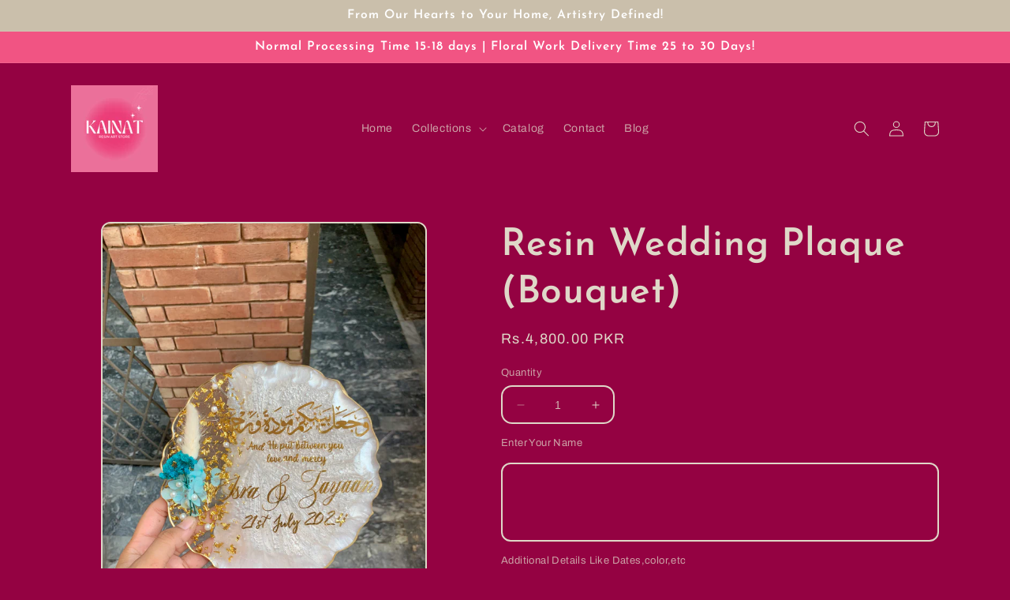

--- FILE ---
content_type: text/html; charset=utf-8
request_url: https://resinartbykainaat.com/products/copy-resin-wedding-plaque-bouquet
body_size: 22891
content:
<!doctype html>
<html class="no-js" lang="en">
  <head>


    <meta name="facebook-domain-verification" content="lpgbq9ac2xxah7xxklh3m04955v8fw" />
    <meta charset="utf-8">
    <meta http-equiv="X-UA-Compatible" content="IE=edge">
    <meta name="viewport" content="width=device-width,initial-scale=1">
    <meta name="theme-color" content="">
    <link rel="canonical" href="https://resinartbykainaat.com/products/copy-resin-wedding-plaque-bouquet">
    <link rel="preconnect" href="https://cdn.shopify.com" crossorigin><link rel="icon" type="image/png" href="//resinartbykainaat.com/cdn/shop/files/Kainaat.png?crop=center&height=32&v=1683969904&width=32"><link rel="preconnect" href="https://fonts.shopifycdn.com" crossorigin><title>
      Resin Wedding Plaque (Bouquet)
 &ndash; Resin Art by Kainaat</title>

    
      <meta name="description" content="Perfect for engagement/nikkah or to gift your loved ones 💚✨ Sizes 10 Inch 8 Inch 8 inch in picture ">
    

    

<meta property="og:site_name" content="Resin Art by Kainaat">
<meta property="og:url" content="https://resinartbykainaat.com/products/copy-resin-wedding-plaque-bouquet">
<meta property="og:title" content="Resin Wedding Plaque (Bouquet)">
<meta property="og:type" content="product">
<meta property="og:description" content="Perfect for engagement/nikkah or to gift your loved ones 💚✨ Sizes 10 Inch 8 Inch 8 inch in picture "><meta property="og:image" content="http://resinartbykainaat.com/cdn/shop/files/ECEFB2A3-3F12-41D3-AFA1-9E5A87531E5B.jpg?v=1721602194">
  <meta property="og:image:secure_url" content="https://resinartbykainaat.com/cdn/shop/files/ECEFB2A3-3F12-41D3-AFA1-9E5A87531E5B.jpg?v=1721602194">
  <meta property="og:image:width" content="3024">
  <meta property="og:image:height" content="4032"><meta property="og:price:amount" content="3,650.00">
  <meta property="og:price:currency" content="PKR"><meta name="twitter:card" content="summary_large_image">
<meta name="twitter:title" content="Resin Wedding Plaque (Bouquet)">
<meta name="twitter:description" content="Perfect for engagement/nikkah or to gift your loved ones 💚✨ Sizes 10 Inch 8 Inch 8 inch in picture ">


    <script src="//resinartbykainaat.com/cdn/shop/t/2/assets/constants.js?v=95358004781563950421683931362" defer="defer"></script>
    <script src="//resinartbykainaat.com/cdn/shop/t/2/assets/pubsub.js?v=2921868252632587581683931363" defer="defer"></script>
    <script src="//resinartbykainaat.com/cdn/shop/t/2/assets/global.js?v=127210358271191040921683931362" defer="defer"></script>
    <script>window.performance && window.performance.mark && window.performance.mark('shopify.content_for_header.start');</script><meta id="shopify-digital-wallet" name="shopify-digital-wallet" content="/76038340903/digital_wallets/dialog">
<link rel="alternate" type="application/json+oembed" href="https://resinartbykainaat.com/products/copy-resin-wedding-plaque-bouquet.oembed">
<script async="async" src="/checkouts/internal/preloads.js?locale=en-PK"></script>
<script id="shopify-features" type="application/json">{"accessToken":"6b307a507dbd1aa7a4e38ac1a3ab7aa2","betas":["rich-media-storefront-analytics"],"domain":"resinartbykainaat.com","predictiveSearch":true,"shopId":76038340903,"locale":"en"}</script>
<script>var Shopify = Shopify || {};
Shopify.shop = "70699d-2.myshopify.com";
Shopify.locale = "en";
Shopify.currency = {"active":"PKR","rate":"1.0"};
Shopify.country = "PK";
Shopify.theme = {"name":"Crave","id":149306278183,"schema_name":"Crave","schema_version":"9.0.0","theme_store_id":1363,"role":"main"};
Shopify.theme.handle = "null";
Shopify.theme.style = {"id":null,"handle":null};
Shopify.cdnHost = "resinartbykainaat.com/cdn";
Shopify.routes = Shopify.routes || {};
Shopify.routes.root = "/";</script>
<script type="module">!function(o){(o.Shopify=o.Shopify||{}).modules=!0}(window);</script>
<script>!function(o){function n(){var o=[];function n(){o.push(Array.prototype.slice.apply(arguments))}return n.q=o,n}var t=o.Shopify=o.Shopify||{};t.loadFeatures=n(),t.autoloadFeatures=n()}(window);</script>
<script id="shop-js-analytics" type="application/json">{"pageType":"product"}</script>
<script defer="defer" async type="module" src="//resinartbykainaat.com/cdn/shopifycloud/shop-js/modules/v2/client.init-shop-cart-sync_Bc8-qrdt.en.esm.js"></script>
<script defer="defer" async type="module" src="//resinartbykainaat.com/cdn/shopifycloud/shop-js/modules/v2/chunk.common_CmNk3qlo.esm.js"></script>
<script type="module">
  await import("//resinartbykainaat.com/cdn/shopifycloud/shop-js/modules/v2/client.init-shop-cart-sync_Bc8-qrdt.en.esm.js");
await import("//resinartbykainaat.com/cdn/shopifycloud/shop-js/modules/v2/chunk.common_CmNk3qlo.esm.js");

  window.Shopify.SignInWithShop?.initShopCartSync?.({"fedCMEnabled":true,"windoidEnabled":true});

</script>
<script id="__st">var __st={"a":76038340903,"offset":18000,"reqid":"d277666b-b740-4ff7-a735-cee0b5fe224b-1761949680","pageurl":"resinartbykainaat.com\/products\/copy-resin-wedding-plaque-bouquet","u":"b3b7615c7908","p":"product","rtyp":"product","rid":9469645914407};</script>
<script>window.ShopifyPaypalV4VisibilityTracking = true;</script>
<script id="captcha-bootstrap">!function(){'use strict';const t='contact',e='account',n='new_comment',o=[[t,t],['blogs',n],['comments',n],[t,'customer']],c=[[e,'customer_login'],[e,'guest_login'],[e,'recover_customer_password'],[e,'create_customer']],r=t=>t.map((([t,e])=>`form[action*='/${t}']:not([data-nocaptcha='true']) input[name='form_type'][value='${e}']`)).join(','),a=t=>()=>t?[...document.querySelectorAll(t)].map((t=>t.form)):[];function s(){const t=[...o],e=r(t);return a(e)}const i='password',u='form_key',d=['recaptcha-v3-token','g-recaptcha-response','h-captcha-response',i],f=()=>{try{return window.sessionStorage}catch{return}},m='__shopify_v',_=t=>t.elements[u];function p(t,e,n=!1){try{const o=window.sessionStorage,c=JSON.parse(o.getItem(e)),{data:r}=function(t){const{data:e,action:n}=t;return t[m]||n?{data:e,action:n}:{data:t,action:n}}(c);for(const[e,n]of Object.entries(r))t.elements[e]&&(t.elements[e].value=n);n&&o.removeItem(e)}catch(o){console.error('form repopulation failed',{error:o})}}const l='form_type',E='cptcha';function T(t){t.dataset[E]=!0}const w=window,h=w.document,L='Shopify',v='ce_forms',y='captcha';let A=!1;((t,e)=>{const n=(g='f06e6c50-85a8-45c8-87d0-21a2b65856fe',I='https://cdn.shopify.com/shopifycloud/storefront-forms-hcaptcha/ce_storefront_forms_captcha_hcaptcha.v1.5.2.iife.js',D={infoText:'Protected by hCaptcha',privacyText:'Privacy',termsText:'Terms'},(t,e,n)=>{const o=w[L][v],c=o.bindForm;if(c)return c(t,g,e,D).then(n);var r;o.q.push([[t,g,e,D],n]),r=I,A||(h.body.append(Object.assign(h.createElement('script'),{id:'captcha-provider',async:!0,src:r})),A=!0)});var g,I,D;w[L]=w[L]||{},w[L][v]=w[L][v]||{},w[L][v].q=[],w[L][y]=w[L][y]||{},w[L][y].protect=function(t,e){n(t,void 0,e),T(t)},Object.freeze(w[L][y]),function(t,e,n,w,h,L){const[v,y,A,g]=function(t,e,n){const i=e?o:[],u=t?c:[],d=[...i,...u],f=r(d),m=r(i),_=r(d.filter((([t,e])=>n.includes(e))));return[a(f),a(m),a(_),s()]}(w,h,L),I=t=>{const e=t.target;return e instanceof HTMLFormElement?e:e&&e.form},D=t=>v().includes(t);t.addEventListener('submit',(t=>{const e=I(t);if(!e)return;const n=D(e)&&!e.dataset.hcaptchaBound&&!e.dataset.recaptchaBound,o=_(e),c=g().includes(e)&&(!o||!o.value);(n||c)&&t.preventDefault(),c&&!n&&(function(t){try{if(!f())return;!function(t){const e=f();if(!e)return;const n=_(t);if(!n)return;const o=n.value;o&&e.removeItem(o)}(t);const e=Array.from(Array(32),(()=>Math.random().toString(36)[2])).join('');!function(t,e){_(t)||t.append(Object.assign(document.createElement('input'),{type:'hidden',name:u})),t.elements[u].value=e}(t,e),function(t,e){const n=f();if(!n)return;const o=[...t.querySelectorAll(`input[type='${i}']`)].map((({name:t})=>t)),c=[...d,...o],r={};for(const[a,s]of new FormData(t).entries())c.includes(a)||(r[a]=s);n.setItem(e,JSON.stringify({[m]:1,action:t.action,data:r}))}(t,e)}catch(e){console.error('failed to persist form',e)}}(e),e.submit())}));const S=(t,e)=>{t&&!t.dataset[E]&&(n(t,e.some((e=>e===t))),T(t))};for(const o of['focusin','change'])t.addEventListener(o,(t=>{const e=I(t);D(e)&&S(e,y())}));const B=e.get('form_key'),M=e.get(l),P=B&&M;t.addEventListener('DOMContentLoaded',(()=>{const t=y();if(P)for(const e of t)e.elements[l].value===M&&p(e,B);[...new Set([...A(),...v().filter((t=>'true'===t.dataset.shopifyCaptcha))])].forEach((e=>S(e,t)))}))}(h,new URLSearchParams(w.location.search),n,t,e,['guest_login'])})(!0,!0)}();</script>
<script integrity="sha256-52AcMU7V7pcBOXWImdc/TAGTFKeNjmkeM1Pvks/DTgc=" data-source-attribution="shopify.loadfeatures" defer="defer" src="//resinartbykainaat.com/cdn/shopifycloud/storefront/assets/storefront/load_feature-81c60534.js" crossorigin="anonymous"></script>
<script data-source-attribution="shopify.dynamic_checkout.dynamic.init">var Shopify=Shopify||{};Shopify.PaymentButton=Shopify.PaymentButton||{isStorefrontPortableWallets:!0,init:function(){window.Shopify.PaymentButton.init=function(){};var t=document.createElement("script");t.src="https://resinartbykainaat.com/cdn/shopifycloud/portable-wallets/latest/portable-wallets.en.js",t.type="module",document.head.appendChild(t)}};
</script>
<script data-source-attribution="shopify.dynamic_checkout.buyer_consent">
  function portableWalletsHideBuyerConsent(e){var t=document.getElementById("shopify-buyer-consent"),n=document.getElementById("shopify-subscription-policy-button");t&&n&&(t.classList.add("hidden"),t.setAttribute("aria-hidden","true"),n.removeEventListener("click",e))}function portableWalletsShowBuyerConsent(e){var t=document.getElementById("shopify-buyer-consent"),n=document.getElementById("shopify-subscription-policy-button");t&&n&&(t.classList.remove("hidden"),t.removeAttribute("aria-hidden"),n.addEventListener("click",e))}window.Shopify?.PaymentButton&&(window.Shopify.PaymentButton.hideBuyerConsent=portableWalletsHideBuyerConsent,window.Shopify.PaymentButton.showBuyerConsent=portableWalletsShowBuyerConsent);
</script>
<script>
  function portableWalletsCleanup(e){e&&e.src&&console.error("Failed to load portable wallets script "+e.src);var t=document.querySelectorAll("shopify-accelerated-checkout .shopify-payment-button__skeleton, shopify-accelerated-checkout-cart .wallet-cart-button__skeleton"),e=document.getElementById("shopify-buyer-consent");for(let e=0;e<t.length;e++)t[e].remove();e&&e.remove()}function portableWalletsNotLoadedAsModule(e){e instanceof ErrorEvent&&"string"==typeof e.message&&e.message.includes("import.meta")&&"string"==typeof e.filename&&e.filename.includes("portable-wallets")&&(window.removeEventListener("error",portableWalletsNotLoadedAsModule),window.Shopify.PaymentButton.failedToLoad=e,"loading"===document.readyState?document.addEventListener("DOMContentLoaded",window.Shopify.PaymentButton.init):window.Shopify.PaymentButton.init())}window.addEventListener("error",portableWalletsNotLoadedAsModule);
</script>

<script type="module" src="https://resinartbykainaat.com/cdn/shopifycloud/portable-wallets/latest/portable-wallets.en.js" onError="portableWalletsCleanup(this)" crossorigin="anonymous"></script>
<script nomodule>
  document.addEventListener("DOMContentLoaded", portableWalletsCleanup);
</script>

<link id="shopify-accelerated-checkout-styles" rel="stylesheet" media="screen" href="https://resinartbykainaat.com/cdn/shopifycloud/portable-wallets/latest/accelerated-checkout-backwards-compat.css" crossorigin="anonymous">
<style id="shopify-accelerated-checkout-cart">
        #shopify-buyer-consent {
  margin-top: 1em;
  display: inline-block;
  width: 100%;
}

#shopify-buyer-consent.hidden {
  display: none;
}

#shopify-subscription-policy-button {
  background: none;
  border: none;
  padding: 0;
  text-decoration: underline;
  font-size: inherit;
  cursor: pointer;
}

#shopify-subscription-policy-button::before {
  box-shadow: none;
}

      </style>
<script id="sections-script" data-sections="header" defer="defer" src="//resinartbykainaat.com/cdn/shop/t/2/compiled_assets/scripts.js?252"></script>
<script>window.performance && window.performance.mark && window.performance.mark('shopify.content_for_header.end');</script>


    <style data-shopify>
      @font-face {
  font-family: Archivo;
  font-weight: 400;
  font-style: normal;
  font-display: swap;
  src: url("//resinartbykainaat.com/cdn/fonts/archivo/archivo_n4.dc8d917cc69af0a65ae04d01fd8eeab28a3573c9.woff2") format("woff2"),
       url("//resinartbykainaat.com/cdn/fonts/archivo/archivo_n4.bd6b9c34fdb81d7646836be8065ce3c80a2cc984.woff") format("woff");
}

      @font-face {
  font-family: Archivo;
  font-weight: 700;
  font-style: normal;
  font-display: swap;
  src: url("//resinartbykainaat.com/cdn/fonts/archivo/archivo_n7.651b020b3543640c100112be6f1c1b8e816c7f13.woff2") format("woff2"),
       url("//resinartbykainaat.com/cdn/fonts/archivo/archivo_n7.7e9106d320e6594976a7dcb57957f3e712e83c96.woff") format("woff");
}

      @font-face {
  font-family: Archivo;
  font-weight: 400;
  font-style: italic;
  font-display: swap;
  src: url("//resinartbykainaat.com/cdn/fonts/archivo/archivo_i4.37d8c4e02dc4f8e8b559f47082eb24a5c48c2908.woff2") format("woff2"),
       url("//resinartbykainaat.com/cdn/fonts/archivo/archivo_i4.839d35d75c605237591e73815270f86ab696602c.woff") format("woff");
}

      @font-face {
  font-family: Archivo;
  font-weight: 700;
  font-style: italic;
  font-display: swap;
  src: url("//resinartbykainaat.com/cdn/fonts/archivo/archivo_i7.3dc798c6f261b8341dd97dd5c78d97d457c63517.woff2") format("woff2"),
       url("//resinartbykainaat.com/cdn/fonts/archivo/archivo_i7.3b65e9d326e7379bd5f15bcb927c5d533d950ff6.woff") format("woff");
}

      @font-face {
  font-family: "Josefin Sans";
  font-weight: 600;
  font-style: normal;
  font-display: swap;
  src: url("//resinartbykainaat.com/cdn/fonts/josefin_sans/josefinsans_n6.afe095792949c54ae236c64ec95a9caea4be35d6.woff2") format("woff2"),
       url("//resinartbykainaat.com/cdn/fonts/josefin_sans/josefinsans_n6.0ea222c12f299e43fa61b9245ec23b623ebeb1e9.woff") format("woff");
}


      :root {
        --font-body-family: Archivo, sans-serif;
        --font-body-style: normal;
        --font-body-weight: 400;
        --font-body-weight-bold: 700;

        --font-heading-family: "Josefin Sans", sans-serif;
        --font-heading-style: normal;
        --font-heading-weight: 600;

        --font-body-scale: 1.0;
        --font-heading-scale: 1.2;

        --color-base-text: 223, 216, 200;
        --color-shadow: 223, 216, 200;
        --color-base-background-1: 148, 2, 66;
        --color-base-background-2: 202, 191, 171;
        --color-base-solid-button-labels: 255, 255, 255;
        --color-base-outline-button-labels: 223, 216, 200;
        --color-base-accent-1: 241, 84, 131;
        --color-base-accent-2: 202, 191, 171;
        --payment-terms-background-color: #940242;

        --gradient-base-background-1: #940242;
        --gradient-base-background-2: #cabfab;
        --gradient-base-accent-1: #f15483;
        --gradient-base-accent-2: #cabfab;

        --media-padding: px;
        --media-border-opacity: 1.0;
        --media-border-width: 2px;
        --media-radius: 12px;
        --media-shadow-opacity: 1.0;
        --media-shadow-horizontal-offset: 0px;
        --media-shadow-vertical-offset: 6px;
        --media-shadow-blur-radius: 0px;
        --media-shadow-visible: 1;

        --page-width: 120rem;
        --page-width-margin: 0rem;

        --product-card-image-padding: 0.0rem;
        --product-card-corner-radius: 1.2rem;
        --product-card-text-alignment: left;
        --product-card-border-width: 0.2rem;
        --product-card-border-opacity: 1.0;
        --product-card-shadow-opacity: 1.0;
        --product-card-shadow-visible: 1;
        --product-card-shadow-horizontal-offset: 0.0rem;
        --product-card-shadow-vertical-offset: 0.4rem;
        --product-card-shadow-blur-radius: 0.0rem;

        --collection-card-image-padding: 0.0rem;
        --collection-card-corner-radius: 1.2rem;
        --collection-card-text-alignment: left;
        --collection-card-border-width: 0.2rem;
        --collection-card-border-opacity: 1.0;
        --collection-card-shadow-opacity: 1.0;
        --collection-card-shadow-visible: 1;
        --collection-card-shadow-horizontal-offset: 0.0rem;
        --collection-card-shadow-vertical-offset: 0.4rem;
        --collection-card-shadow-blur-radius: 0.0rem;

        --blog-card-image-padding: 0.0rem;
        --blog-card-corner-radius: 1.2rem;
        --blog-card-text-alignment: left;
        --blog-card-border-width: 0.2rem;
        --blog-card-border-opacity: 1.0;
        --blog-card-shadow-opacity: 1.0;
        --blog-card-shadow-visible: 1;
        --blog-card-shadow-horizontal-offset: 0.0rem;
        --blog-card-shadow-vertical-offset: 0.4rem;
        --blog-card-shadow-blur-radius: 0.0rem;

        --badge-corner-radius: 4.0rem;

        --popup-border-width: 2px;
        --popup-border-opacity: 1.0;
        --popup-corner-radius: 12px;
        --popup-shadow-opacity: 1.0;
        --popup-shadow-horizontal-offset: 0px;
        --popup-shadow-vertical-offset: 2px;
        --popup-shadow-blur-radius: 0px;

        --drawer-border-width: 3px;
        --drawer-border-opacity: 0.1;
        --drawer-shadow-opacity: 1.0;
        --drawer-shadow-horizontal-offset: 6px;
        --drawer-shadow-vertical-offset: 6px;
        --drawer-shadow-blur-radius: 0px;

        --spacing-sections-desktop: 64px;
        --spacing-sections-mobile: 45px;

        --grid-desktop-vertical-spacing: 12px;
        --grid-desktop-horizontal-spacing: 12px;
        --grid-mobile-vertical-spacing: 6px;
        --grid-mobile-horizontal-spacing: 6px;

        --text-boxes-border-opacity: 1.0;
        --text-boxes-border-width: 2px;
        --text-boxes-radius: 12px;
        --text-boxes-shadow-opacity: 1.0;
        --text-boxes-shadow-visible: 1;
        --text-boxes-shadow-horizontal-offset: 0px;
        --text-boxes-shadow-vertical-offset: 6px;
        --text-boxes-shadow-blur-radius: 0px;

        --buttons-radius: 40px;
        --buttons-radius-outset: 42px;
        --buttons-border-width: 2px;
        --buttons-border-opacity: 1.0;
        --buttons-shadow-opacity: 0.9;
        --buttons-shadow-visible: 1;
        --buttons-shadow-horizontal-offset: 0px;
        --buttons-shadow-vertical-offset: 2px;
        --buttons-shadow-blur-radius: 0px;
        --buttons-border-offset: 0.3px;

        --inputs-radius: 12px;
        --inputs-border-width: 2px;
        --inputs-border-opacity: 1.0;
        --inputs-shadow-opacity: 1.0;
        --inputs-shadow-horizontal-offset: 0px;
        --inputs-margin-offset: 0px;
        --inputs-shadow-vertical-offset: 0px;
        --inputs-shadow-blur-radius: 0px;
        --inputs-radius-outset: 14px;

        --variant-pills-radius: 40px;
        --variant-pills-border-width: 1px;
        --variant-pills-border-opacity: 0.55;
        --variant-pills-shadow-opacity: 0.0;
        --variant-pills-shadow-horizontal-offset: 0px;
        --variant-pills-shadow-vertical-offset: 0px;
        --variant-pills-shadow-blur-radius: 0px;
      }

      *,
      *::before,
      *::after {
        box-sizing: inherit;
      }

      html {
        box-sizing: border-box;
        font-size: calc(var(--font-body-scale) * 62.5%);
        height: 100%;
      }

      body {
        display: grid;
        grid-template-rows: auto auto 1fr auto;
        grid-template-columns: 100%;
        min-height: 100%;
        margin: 0;
        font-size: 1.5rem;
        letter-spacing: 0.06rem;
        line-height: calc(1 + 0.8 / var(--font-body-scale));
        font-family: var(--font-body-family);
        font-style: var(--font-body-style);
        font-weight: var(--font-body-weight);
      }

      @media screen and (min-width: 750px) {
        body {
          font-size: 1.6rem;
        }
      }
    </style>

    <link href="//resinartbykainaat.com/cdn/shop/t/2/assets/base.css?v=183830975227645615171684614646" rel="stylesheet" type="text/css" media="all" />
<link rel="preload" as="font" href="//resinartbykainaat.com/cdn/fonts/archivo/archivo_n4.dc8d917cc69af0a65ae04d01fd8eeab28a3573c9.woff2" type="font/woff2" crossorigin><link rel="preload" as="font" href="//resinartbykainaat.com/cdn/fonts/josefin_sans/josefinsans_n6.afe095792949c54ae236c64ec95a9caea4be35d6.woff2" type="font/woff2" crossorigin><link rel="stylesheet" href="//resinartbykainaat.com/cdn/shop/t/2/assets/component-predictive-search.css?v=85913294783299393391683931362" media="print" onload="this.media='all'"><script>document.documentElement.className = document.documentElement.className.replace('no-js', 'js');
    if (Shopify.designMode) {
      document.documentElement.classList.add('shopify-design-mode');
    }
    </script>
  <link href="https://monorail-edge.shopifysvc.com" rel="dns-prefetch">
<script>(function(){if ("sendBeacon" in navigator && "performance" in window) {try {var session_token_from_headers = performance.getEntriesByType('navigation')[0].serverTiming.find(x => x.name == '_s').description;} catch {var session_token_from_headers = undefined;}var session_cookie_matches = document.cookie.match(/_shopify_s=([^;]*)/);var session_token_from_cookie = session_cookie_matches && session_cookie_matches.length === 2 ? session_cookie_matches[1] : "";var session_token = session_token_from_headers || session_token_from_cookie || "";function handle_abandonment_event(e) {var entries = performance.getEntries().filter(function(entry) {return /monorail-edge.shopifysvc.com/.test(entry.name);});if (!window.abandonment_tracked && entries.length === 0) {window.abandonment_tracked = true;var currentMs = Date.now();var navigation_start = performance.timing.navigationStart;var payload = {shop_id: 76038340903,url: window.location.href,navigation_start,duration: currentMs - navigation_start,session_token,page_type: "product"};window.navigator.sendBeacon("https://monorail-edge.shopifysvc.com/v1/produce", JSON.stringify({schema_id: "online_store_buyer_site_abandonment/1.1",payload: payload,metadata: {event_created_at_ms: currentMs,event_sent_at_ms: currentMs}}));}}window.addEventListener('pagehide', handle_abandonment_event);}}());</script>
<script id="web-pixels-manager-setup">(function e(e,d,r,n,o){if(void 0===o&&(o={}),!Boolean(null===(a=null===(i=window.Shopify)||void 0===i?void 0:i.analytics)||void 0===a?void 0:a.replayQueue)){var i,a;window.Shopify=window.Shopify||{};var t=window.Shopify;t.analytics=t.analytics||{};var s=t.analytics;s.replayQueue=[],s.publish=function(e,d,r){return s.replayQueue.push([e,d,r]),!0};try{self.performance.mark("wpm:start")}catch(e){}var l=function(){var e={modern:/Edge?\/(1{2}[4-9]|1[2-9]\d|[2-9]\d{2}|\d{4,})\.\d+(\.\d+|)|Firefox\/(1{2}[4-9]|1[2-9]\d|[2-9]\d{2}|\d{4,})\.\d+(\.\d+|)|Chrom(ium|e)\/(9{2}|\d{3,})\.\d+(\.\d+|)|(Maci|X1{2}).+ Version\/(15\.\d+|(1[6-9]|[2-9]\d|\d{3,})\.\d+)([,.]\d+|)( \(\w+\)|)( Mobile\/\w+|) Safari\/|Chrome.+OPR\/(9{2}|\d{3,})\.\d+\.\d+|(CPU[ +]OS|iPhone[ +]OS|CPU[ +]iPhone|CPU IPhone OS|CPU iPad OS)[ +]+(15[._]\d+|(1[6-9]|[2-9]\d|\d{3,})[._]\d+)([._]\d+|)|Android:?[ /-](13[3-9]|1[4-9]\d|[2-9]\d{2}|\d{4,})(\.\d+|)(\.\d+|)|Android.+Firefox\/(13[5-9]|1[4-9]\d|[2-9]\d{2}|\d{4,})\.\d+(\.\d+|)|Android.+Chrom(ium|e)\/(13[3-9]|1[4-9]\d|[2-9]\d{2}|\d{4,})\.\d+(\.\d+|)|SamsungBrowser\/([2-9]\d|\d{3,})\.\d+/,legacy:/Edge?\/(1[6-9]|[2-9]\d|\d{3,})\.\d+(\.\d+|)|Firefox\/(5[4-9]|[6-9]\d|\d{3,})\.\d+(\.\d+|)|Chrom(ium|e)\/(5[1-9]|[6-9]\d|\d{3,})\.\d+(\.\d+|)([\d.]+$|.*Safari\/(?![\d.]+ Edge\/[\d.]+$))|(Maci|X1{2}).+ Version\/(10\.\d+|(1[1-9]|[2-9]\d|\d{3,})\.\d+)([,.]\d+|)( \(\w+\)|)( Mobile\/\w+|) Safari\/|Chrome.+OPR\/(3[89]|[4-9]\d|\d{3,})\.\d+\.\d+|(CPU[ +]OS|iPhone[ +]OS|CPU[ +]iPhone|CPU IPhone OS|CPU iPad OS)[ +]+(10[._]\d+|(1[1-9]|[2-9]\d|\d{3,})[._]\d+)([._]\d+|)|Android:?[ /-](13[3-9]|1[4-9]\d|[2-9]\d{2}|\d{4,})(\.\d+|)(\.\d+|)|Mobile Safari.+OPR\/([89]\d|\d{3,})\.\d+\.\d+|Android.+Firefox\/(13[5-9]|1[4-9]\d|[2-9]\d{2}|\d{4,})\.\d+(\.\d+|)|Android.+Chrom(ium|e)\/(13[3-9]|1[4-9]\d|[2-9]\d{2}|\d{4,})\.\d+(\.\d+|)|Android.+(UC? ?Browser|UCWEB|U3)[ /]?(15\.([5-9]|\d{2,})|(1[6-9]|[2-9]\d|\d{3,})\.\d+)\.\d+|SamsungBrowser\/(5\.\d+|([6-9]|\d{2,})\.\d+)|Android.+MQ{2}Browser\/(14(\.(9|\d{2,})|)|(1[5-9]|[2-9]\d|\d{3,})(\.\d+|))(\.\d+|)|K[Aa][Ii]OS\/(3\.\d+|([4-9]|\d{2,})\.\d+)(\.\d+|)/},d=e.modern,r=e.legacy,n=navigator.userAgent;return n.match(d)?"modern":n.match(r)?"legacy":"unknown"}(),u="modern"===l?"modern":"legacy",c=(null!=n?n:{modern:"",legacy:""})[u],f=function(e){return[e.baseUrl,"/wpm","/b",e.hashVersion,"modern"===e.buildTarget?"m":"l",".js"].join("")}({baseUrl:d,hashVersion:r,buildTarget:u}),m=function(e){var d=e.version,r=e.bundleTarget,n=e.surface,o=e.pageUrl,i=e.monorailEndpoint;return{emit:function(e){var a=e.status,t=e.errorMsg,s=(new Date).getTime(),l=JSON.stringify({metadata:{event_sent_at_ms:s},events:[{schema_id:"web_pixels_manager_load/3.1",payload:{version:d,bundle_target:r,page_url:o,status:a,surface:n,error_msg:t},metadata:{event_created_at_ms:s}}]});if(!i)return console&&console.warn&&console.warn("[Web Pixels Manager] No Monorail endpoint provided, skipping logging."),!1;try{return self.navigator.sendBeacon.bind(self.navigator)(i,l)}catch(e){}var u=new XMLHttpRequest;try{return u.open("POST",i,!0),u.setRequestHeader("Content-Type","text/plain"),u.send(l),!0}catch(e){return console&&console.warn&&console.warn("[Web Pixels Manager] Got an unhandled error while logging to Monorail."),!1}}}}({version:r,bundleTarget:l,surface:e.surface,pageUrl:self.location.href,monorailEndpoint:e.monorailEndpoint});try{o.browserTarget=l,function(e){var d=e.src,r=e.async,n=void 0===r||r,o=e.onload,i=e.onerror,a=e.sri,t=e.scriptDataAttributes,s=void 0===t?{}:t,l=document.createElement("script"),u=document.querySelector("head"),c=document.querySelector("body");if(l.async=n,l.src=d,a&&(l.integrity=a,l.crossOrigin="anonymous"),s)for(var f in s)if(Object.prototype.hasOwnProperty.call(s,f))try{l.dataset[f]=s[f]}catch(e){}if(o&&l.addEventListener("load",o),i&&l.addEventListener("error",i),u)u.appendChild(l);else{if(!c)throw new Error("Did not find a head or body element to append the script");c.appendChild(l)}}({src:f,async:!0,onload:function(){if(!function(){var e,d;return Boolean(null===(d=null===(e=window.Shopify)||void 0===e?void 0:e.analytics)||void 0===d?void 0:d.initialized)}()){var d=window.webPixelsManager.init(e)||void 0;if(d){var r=window.Shopify.analytics;r.replayQueue.forEach((function(e){var r=e[0],n=e[1],o=e[2];d.publishCustomEvent(r,n,o)})),r.replayQueue=[],r.publish=d.publishCustomEvent,r.visitor=d.visitor,r.initialized=!0}}},onerror:function(){return m.emit({status:"failed",errorMsg:"".concat(f," has failed to load")})},sri:function(e){var d=/^sha384-[A-Za-z0-9+/=]+$/;return"string"==typeof e&&d.test(e)}(c)?c:"",scriptDataAttributes:o}),m.emit({status:"loading"})}catch(e){m.emit({status:"failed",errorMsg:(null==e?void 0:e.message)||"Unknown error"})}}})({shopId: 76038340903,storefrontBaseUrl: "https://resinartbykainaat.com",extensionsBaseUrl: "https://extensions.shopifycdn.com/cdn/shopifycloud/web-pixels-manager",monorailEndpoint: "https://monorail-edge.shopifysvc.com/unstable/produce_batch",surface: "storefront-renderer",enabledBetaFlags: ["2dca8a86"],webPixelsConfigList: [{"id":"477626663","configuration":"{\"pixel_id\":\"511324401369858\",\"pixel_type\":\"facebook_pixel\",\"metaapp_system_user_token\":\"-\"}","eventPayloadVersion":"v1","runtimeContext":"OPEN","scriptVersion":"ca16bc87fe92b6042fbaa3acc2fbdaa6","type":"APP","apiClientId":2329312,"privacyPurposes":["ANALYTICS","MARKETING","SALE_OF_DATA"],"dataSharingAdjustments":{"protectedCustomerApprovalScopes":[]}},{"id":"shopify-app-pixel","configuration":"{}","eventPayloadVersion":"v1","runtimeContext":"STRICT","scriptVersion":"0450","apiClientId":"shopify-pixel","type":"APP","privacyPurposes":["ANALYTICS","MARKETING"]},{"id":"shopify-custom-pixel","eventPayloadVersion":"v1","runtimeContext":"LAX","scriptVersion":"0450","apiClientId":"shopify-pixel","type":"CUSTOM","privacyPurposes":["ANALYTICS","MARKETING"]}],isMerchantRequest: false,initData: {"shop":{"name":"Resin Art by Kainaat","paymentSettings":{"currencyCode":"PKR"},"myshopifyDomain":"70699d-2.myshopify.com","countryCode":"PK","storefrontUrl":"https:\/\/resinartbykainaat.com"},"customer":null,"cart":null,"checkout":null,"productVariants":[{"price":{"amount":4800.0,"currencyCode":"PKR"},"product":{"title":"Resin Wedding Plaque (Bouquet)","vendor":"Resin Art by Kainaat","id":"9469645914407","untranslatedTitle":"Resin Wedding Plaque (Bouquet)","url":"\/products\/copy-resin-wedding-plaque-bouquet","type":""},"id":"48865435812135","image":{"src":"\/\/resinartbykainaat.com\/cdn\/shop\/files\/ECEFB2A3-3F12-41D3-AFA1-9E5A87531E5B.jpg?v=1721602194"},"sku":null,"title":"10 Inch","untranslatedTitle":"10 Inch"},{"price":{"amount":3650.0,"currencyCode":"PKR"},"product":{"title":"Resin Wedding Plaque (Bouquet)","vendor":"Resin Art by Kainaat","id":"9469645914407","untranslatedTitle":"Resin Wedding Plaque (Bouquet)","url":"\/products\/copy-resin-wedding-plaque-bouquet","type":""},"id":"48865435844903","image":{"src":"\/\/resinartbykainaat.com\/cdn\/shop\/files\/ECEFB2A3-3F12-41D3-AFA1-9E5A87531E5B.jpg?v=1721602194"},"sku":null,"title":"8 Inch","untranslatedTitle":"8 Inch"}],"purchasingCompany":null},},"https://resinartbykainaat.com/cdn","5303c62bw494ab25dp0d72f2dcm48e21f5a",{"modern":"","legacy":""},{"shopId":"76038340903","storefrontBaseUrl":"https:\/\/resinartbykainaat.com","extensionBaseUrl":"https:\/\/extensions.shopifycdn.com\/cdn\/shopifycloud\/web-pixels-manager","surface":"storefront-renderer","enabledBetaFlags":"[\"2dca8a86\"]","isMerchantRequest":"false","hashVersion":"5303c62bw494ab25dp0d72f2dcm48e21f5a","publish":"custom","events":"[[\"page_viewed\",{}],[\"product_viewed\",{\"productVariant\":{\"price\":{\"amount\":4800.0,\"currencyCode\":\"PKR\"},\"product\":{\"title\":\"Resin Wedding Plaque (Bouquet)\",\"vendor\":\"Resin Art by Kainaat\",\"id\":\"9469645914407\",\"untranslatedTitle\":\"Resin Wedding Plaque (Bouquet)\",\"url\":\"\/products\/copy-resin-wedding-plaque-bouquet\",\"type\":\"\"},\"id\":\"48865435812135\",\"image\":{\"src\":\"\/\/resinartbykainaat.com\/cdn\/shop\/files\/ECEFB2A3-3F12-41D3-AFA1-9E5A87531E5B.jpg?v=1721602194\"},\"sku\":null,\"title\":\"10 Inch\",\"untranslatedTitle\":\"10 Inch\"}}]]"});</script><script>
  window.ShopifyAnalytics = window.ShopifyAnalytics || {};
  window.ShopifyAnalytics.meta = window.ShopifyAnalytics.meta || {};
  window.ShopifyAnalytics.meta.currency = 'PKR';
  var meta = {"product":{"id":9469645914407,"gid":"gid:\/\/shopify\/Product\/9469645914407","vendor":"Resin Art by Kainaat","type":"","variants":[{"id":48865435812135,"price":480000,"name":"Resin Wedding Plaque (Bouquet) - 10 Inch","public_title":"10 Inch","sku":null},{"id":48865435844903,"price":365000,"name":"Resin Wedding Plaque (Bouquet) - 8 Inch","public_title":"8 Inch","sku":null}],"remote":false},"page":{"pageType":"product","resourceType":"product","resourceId":9469645914407}};
  for (var attr in meta) {
    window.ShopifyAnalytics.meta[attr] = meta[attr];
  }
</script>
<script class="analytics">
  (function () {
    var customDocumentWrite = function(content) {
      var jquery = null;

      if (window.jQuery) {
        jquery = window.jQuery;
      } else if (window.Checkout && window.Checkout.$) {
        jquery = window.Checkout.$;
      }

      if (jquery) {
        jquery('body').append(content);
      }
    };

    var hasLoggedConversion = function(token) {
      if (token) {
        return document.cookie.indexOf('loggedConversion=' + token) !== -1;
      }
      return false;
    }

    var setCookieIfConversion = function(token) {
      if (token) {
        var twoMonthsFromNow = new Date(Date.now());
        twoMonthsFromNow.setMonth(twoMonthsFromNow.getMonth() + 2);

        document.cookie = 'loggedConversion=' + token + '; expires=' + twoMonthsFromNow;
      }
    }

    var trekkie = window.ShopifyAnalytics.lib = window.trekkie = window.trekkie || [];
    if (trekkie.integrations) {
      return;
    }
    trekkie.methods = [
      'identify',
      'page',
      'ready',
      'track',
      'trackForm',
      'trackLink'
    ];
    trekkie.factory = function(method) {
      return function() {
        var args = Array.prototype.slice.call(arguments);
        args.unshift(method);
        trekkie.push(args);
        return trekkie;
      };
    };
    for (var i = 0; i < trekkie.methods.length; i++) {
      var key = trekkie.methods[i];
      trekkie[key] = trekkie.factory(key);
    }
    trekkie.load = function(config) {
      trekkie.config = config || {};
      trekkie.config.initialDocumentCookie = document.cookie;
      var first = document.getElementsByTagName('script')[0];
      var script = document.createElement('script');
      script.type = 'text/javascript';
      script.onerror = function(e) {
        var scriptFallback = document.createElement('script');
        scriptFallback.type = 'text/javascript';
        scriptFallback.onerror = function(error) {
                var Monorail = {
      produce: function produce(monorailDomain, schemaId, payload) {
        var currentMs = new Date().getTime();
        var event = {
          schema_id: schemaId,
          payload: payload,
          metadata: {
            event_created_at_ms: currentMs,
            event_sent_at_ms: currentMs
          }
        };
        return Monorail.sendRequest("https://" + monorailDomain + "/v1/produce", JSON.stringify(event));
      },
      sendRequest: function sendRequest(endpointUrl, payload) {
        // Try the sendBeacon API
        if (window && window.navigator && typeof window.navigator.sendBeacon === 'function' && typeof window.Blob === 'function' && !Monorail.isIos12()) {
          var blobData = new window.Blob([payload], {
            type: 'text/plain'
          });

          if (window.navigator.sendBeacon(endpointUrl, blobData)) {
            return true;
          } // sendBeacon was not successful

        } // XHR beacon

        var xhr = new XMLHttpRequest();

        try {
          xhr.open('POST', endpointUrl);
          xhr.setRequestHeader('Content-Type', 'text/plain');
          xhr.send(payload);
        } catch (e) {
          console.log(e);
        }

        return false;
      },
      isIos12: function isIos12() {
        return window.navigator.userAgent.lastIndexOf('iPhone; CPU iPhone OS 12_') !== -1 || window.navigator.userAgent.lastIndexOf('iPad; CPU OS 12_') !== -1;
      }
    };
    Monorail.produce('monorail-edge.shopifysvc.com',
      'trekkie_storefront_load_errors/1.1',
      {shop_id: 76038340903,
      theme_id: 149306278183,
      app_name: "storefront",
      context_url: window.location.href,
      source_url: "//resinartbykainaat.com/cdn/s/trekkie.storefront.5ad93876886aa0a32f5bade9f25632a26c6f183a.min.js"});

        };
        scriptFallback.async = true;
        scriptFallback.src = '//resinartbykainaat.com/cdn/s/trekkie.storefront.5ad93876886aa0a32f5bade9f25632a26c6f183a.min.js';
        first.parentNode.insertBefore(scriptFallback, first);
      };
      script.async = true;
      script.src = '//resinartbykainaat.com/cdn/s/trekkie.storefront.5ad93876886aa0a32f5bade9f25632a26c6f183a.min.js';
      first.parentNode.insertBefore(script, first);
    };
    trekkie.load(
      {"Trekkie":{"appName":"storefront","development":false,"defaultAttributes":{"shopId":76038340903,"isMerchantRequest":null,"themeId":149306278183,"themeCityHash":"13868920787193068346","contentLanguage":"en","currency":"PKR","eventMetadataId":"6b6854d4-b4f9-46d5-ad5d-830576e9bf9f"},"isServerSideCookieWritingEnabled":true,"monorailRegion":"shop_domain","enabledBetaFlags":["f0df213a"]},"Session Attribution":{},"S2S":{"facebookCapiEnabled":true,"source":"trekkie-storefront-renderer","apiClientId":580111}}
    );

    var loaded = false;
    trekkie.ready(function() {
      if (loaded) return;
      loaded = true;

      window.ShopifyAnalytics.lib = window.trekkie;

      var originalDocumentWrite = document.write;
      document.write = customDocumentWrite;
      try { window.ShopifyAnalytics.merchantGoogleAnalytics.call(this); } catch(error) {};
      document.write = originalDocumentWrite;

      window.ShopifyAnalytics.lib.page(null,{"pageType":"product","resourceType":"product","resourceId":9469645914407,"shopifyEmitted":true});

      var match = window.location.pathname.match(/checkouts\/(.+)\/(thank_you|post_purchase)/)
      var token = match? match[1]: undefined;
      if (!hasLoggedConversion(token)) {
        setCookieIfConversion(token);
        window.ShopifyAnalytics.lib.track("Viewed Product",{"currency":"PKR","variantId":48865435812135,"productId":9469645914407,"productGid":"gid:\/\/shopify\/Product\/9469645914407","name":"Resin Wedding Plaque (Bouquet) - 10 Inch","price":"4800.00","sku":null,"brand":"Resin Art by Kainaat","variant":"10 Inch","category":"","nonInteraction":true,"remote":false},undefined,undefined,{"shopifyEmitted":true});
      window.ShopifyAnalytics.lib.track("monorail:\/\/trekkie_storefront_viewed_product\/1.1",{"currency":"PKR","variantId":48865435812135,"productId":9469645914407,"productGid":"gid:\/\/shopify\/Product\/9469645914407","name":"Resin Wedding Plaque (Bouquet) - 10 Inch","price":"4800.00","sku":null,"brand":"Resin Art by Kainaat","variant":"10 Inch","category":"","nonInteraction":true,"remote":false,"referer":"https:\/\/resinartbykainaat.com\/products\/copy-resin-wedding-plaque-bouquet"});
      }
    });


        var eventsListenerScript = document.createElement('script');
        eventsListenerScript.async = true;
        eventsListenerScript.src = "//resinartbykainaat.com/cdn/shopifycloud/storefront/assets/shop_events_listener-b8f524ab.js";
        document.getElementsByTagName('head')[0].appendChild(eventsListenerScript);

})();</script>
<script
  defer
  src="https://resinartbykainaat.com/cdn/shopifycloud/perf-kit/shopify-perf-kit-2.1.1.min.js"
  data-application="storefront-renderer"
  data-shop-id="76038340903"
  data-render-region="gcp-us-central1"
  data-page-type="product"
  data-theme-instance-id="149306278183"
  data-theme-name="Crave"
  data-theme-version="9.0.0"
  data-monorail-region="shop_domain"
  data-resource-timing-sampling-rate="10"
  data-shs="true"
  data-shs-beacon="true"
  data-shs-export-with-fetch="true"
  data-shs-logs-sample-rate="1"
></script>
</head>

  <body class="gradient">
    <a class="skip-to-content-link button visually-hidden" href="#MainContent">
      Skip to content
    </a><!-- BEGIN sections: header-group -->
<div id="shopify-section-sections--18930430705959__announcement-bar" class="shopify-section shopify-section-group-header-group announcement-bar-section"><div class="announcement-bar color-accent-2 gradient" role="region" aria-label="Announcement" ><div class="page-width">
                <p class="announcement-bar__message center h5">
                  <span>From Our Hearts to Your Home, Artistry Defined!</span></p>
              </div></div><div class="announcement-bar color-accent-1 gradient" role="region" aria-label="Announcement" ><div class="page-width">
                <p class="announcement-bar__message center h5">
                  <span>Normal Processing Time 15-18 days | Floral Work Delivery Time 25 to 30 Days!</span></p>
              </div></div>
</div><div id="shopify-section-sections--18930430705959__header" class="shopify-section shopify-section-group-header-group section-header"><link rel="stylesheet" href="//resinartbykainaat.com/cdn/shop/t/2/assets/component-list-menu.css?v=151968516119678728991683931363" media="print" onload="this.media='all'">
<link rel="stylesheet" href="//resinartbykainaat.com/cdn/shop/t/2/assets/component-search.css?v=184225813856820874251683931362" media="print" onload="this.media='all'">
<link rel="stylesheet" href="//resinartbykainaat.com/cdn/shop/t/2/assets/component-menu-drawer.css?v=94074963897493609391683931362" media="print" onload="this.media='all'">
<link rel="stylesheet" href="//resinartbykainaat.com/cdn/shop/t/2/assets/component-cart-notification.css?v=108833082844665799571683931362" media="print" onload="this.media='all'">
<link rel="stylesheet" href="//resinartbykainaat.com/cdn/shop/t/2/assets/component-cart-items.css?v=29412722223528841861683931363" media="print" onload="this.media='all'"><link rel="stylesheet" href="//resinartbykainaat.com/cdn/shop/t/2/assets/component-price.css?v=65402837579211014041683931362" media="print" onload="this.media='all'">
  <link rel="stylesheet" href="//resinartbykainaat.com/cdn/shop/t/2/assets/component-loading-overlay.css?v=167310470843593579841683931363" media="print" onload="this.media='all'"><link href="//resinartbykainaat.com/cdn/shop/t/2/assets/component-localization-form.css?v=173603692892863148811683931363" rel="stylesheet" type="text/css" media="all" />
<noscript><link href="//resinartbykainaat.com/cdn/shop/t/2/assets/component-list-menu.css?v=151968516119678728991683931363" rel="stylesheet" type="text/css" media="all" /></noscript>
<noscript><link href="//resinartbykainaat.com/cdn/shop/t/2/assets/component-search.css?v=184225813856820874251683931362" rel="stylesheet" type="text/css" media="all" /></noscript>
<noscript><link href="//resinartbykainaat.com/cdn/shop/t/2/assets/component-menu-drawer.css?v=94074963897493609391683931362" rel="stylesheet" type="text/css" media="all" /></noscript>
<noscript><link href="//resinartbykainaat.com/cdn/shop/t/2/assets/component-cart-notification.css?v=108833082844665799571683931362" rel="stylesheet" type="text/css" media="all" /></noscript>
<noscript><link href="//resinartbykainaat.com/cdn/shop/t/2/assets/component-cart-items.css?v=29412722223528841861683931363" rel="stylesheet" type="text/css" media="all" /></noscript>

<style>
  header-drawer {
    justify-self: start;
    margin-left: -1.2rem;
  }@media screen and (min-width: 990px) {
      header-drawer {
        display: none;
      }
    }.menu-drawer-container {
    display: flex;
  }

  .list-menu {
    list-style: none;
    padding: 0;
    margin: 0;
  }

  .list-menu--inline {
    display: inline-flex;
    flex-wrap: wrap;
  }

  summary.list-menu__item {
    padding-right: 2.7rem;
  }

  .list-menu__item {
    display: flex;
    align-items: center;
    line-height: calc(1 + 0.3 / var(--font-body-scale));
  }

  .list-menu__item--link {
    text-decoration: none;
    padding-bottom: 1rem;
    padding-top: 1rem;
    line-height: calc(1 + 0.8 / var(--font-body-scale));
  }

  @media screen and (min-width: 750px) {
    .list-menu__item--link {
      padding-bottom: 0.5rem;
      padding-top: 0.5rem;
    }
  }
</style><style data-shopify>.header {
    padding-top: 10px;
    padding-bottom: 10px;
  }

  .section-header {
    position: sticky; /* This is for fixing a Safari z-index issue. PR #2147 */
    margin-bottom: 0px;
  }

  @media screen and (min-width: 750px) {
    .section-header {
      margin-bottom: 0px;
    }
  }

  @media screen and (min-width: 990px) {
    .header {
      padding-top: 20px;
      padding-bottom: 20px;
    }
  }</style><script src="//resinartbykainaat.com/cdn/shop/t/2/assets/details-disclosure.js?v=153497636716254413831683931363" defer="defer"></script>
<script src="//resinartbykainaat.com/cdn/shop/t/2/assets/details-modal.js?v=4511761896672669691683931363" defer="defer"></script>
<script src="//resinartbykainaat.com/cdn/shop/t/2/assets/cart-notification.js?v=160453272920806432391683931362" defer="defer"></script>
<script src="//resinartbykainaat.com/cdn/shop/t/2/assets/search-form.js?v=113639710312857635801683931362" defer="defer"></script><script src="//resinartbykainaat.com/cdn/shop/t/2/assets/localization-form.js?v=131562513936691783521683931362" defer="defer"></script><svg xmlns="http://www.w3.org/2000/svg" class="hidden">
  <symbol id="icon-search" viewbox="0 0 18 19" fill="none">
    <path fill-rule="evenodd" clip-rule="evenodd" d="M11.03 11.68A5.784 5.784 0 112.85 3.5a5.784 5.784 0 018.18 8.18zm.26 1.12a6.78 6.78 0 11.72-.7l5.4 5.4a.5.5 0 11-.71.7l-5.41-5.4z" fill="currentColor"/>
  </symbol>

  <symbol id="icon-reset" class="icon icon-close"  fill="none" viewBox="0 0 18 18" stroke="currentColor">
    <circle r="8.5" cy="9" cx="9" stroke-opacity="0.2"/>
    <path d="M6.82972 6.82915L1.17193 1.17097" stroke-linecap="round" stroke-linejoin="round" transform="translate(5 5)"/>
    <path d="M1.22896 6.88502L6.77288 1.11523" stroke-linecap="round" stroke-linejoin="round" transform="translate(5 5)"/>
  </symbol>

  <symbol id="icon-close" class="icon icon-close" fill="none" viewBox="0 0 18 17">
    <path d="M.865 15.978a.5.5 0 00.707.707l7.433-7.431 7.579 7.282a.501.501 0 00.846-.37.5.5 0 00-.153-.351L9.712 8.546l7.417-7.416a.5.5 0 10-.707-.708L8.991 7.853 1.413.573a.5.5 0 10-.693.72l7.563 7.268-7.418 7.417z" fill="currentColor">
  </symbol>
</svg><sticky-header data-sticky-type="on-scroll-up" class="header-wrapper color-background-1 gradient">
  <header class="header header--middle-left header--mobile-center page-width header--has-menu"><header-drawer data-breakpoint="tablet">
        <details id="Details-menu-drawer-container" class="menu-drawer-container">
          <summary class="header__icon header__icon--menu header__icon--summary link focus-inset" aria-label="Menu">
            <span>
              <svg
  xmlns="http://www.w3.org/2000/svg"
  aria-hidden="true"
  focusable="false"
  class="icon icon-hamburger"
  fill="none"
  viewBox="0 0 18 16"
>
  <path d="M1 .5a.5.5 0 100 1h15.71a.5.5 0 000-1H1zM.5 8a.5.5 0 01.5-.5h15.71a.5.5 0 010 1H1A.5.5 0 01.5 8zm0 7a.5.5 0 01.5-.5h15.71a.5.5 0 010 1H1a.5.5 0 01-.5-.5z" fill="currentColor">
</svg>

              <svg
  xmlns="http://www.w3.org/2000/svg"
  aria-hidden="true"
  focusable="false"
  class="icon icon-close"
  fill="none"
  viewBox="0 0 18 17"
>
  <path d="M.865 15.978a.5.5 0 00.707.707l7.433-7.431 7.579 7.282a.501.501 0 00.846-.37.5.5 0 00-.153-.351L9.712 8.546l7.417-7.416a.5.5 0 10-.707-.708L8.991 7.853 1.413.573a.5.5 0 10-.693.72l7.563 7.268-7.418 7.417z" fill="currentColor">
</svg>

            </span>
          </summary>
          <div id="menu-drawer" class="gradient menu-drawer motion-reduce" tabindex="-1">
            <div class="menu-drawer__inner-container">
              <div class="menu-drawer__navigation-container">
                <nav class="menu-drawer__navigation">
                  <ul class="menu-drawer__menu has-submenu list-menu" role="list"><li><a href="/" class="menu-drawer__menu-item list-menu__item link link--text focus-inset">
                            Home
                          </a></li><li><details id="Details-menu-drawer-menu-item-2">
                            <summary class="menu-drawer__menu-item list-menu__item link link--text focus-inset">
                              Collections
                              <svg
  viewBox="0 0 14 10"
  fill="none"
  aria-hidden="true"
  focusable="false"
  class="icon icon-arrow"
  xmlns="http://www.w3.org/2000/svg"
>
  <path fill-rule="evenodd" clip-rule="evenodd" d="M8.537.808a.5.5 0 01.817-.162l4 4a.5.5 0 010 .708l-4 4a.5.5 0 11-.708-.708L11.793 5.5H1a.5.5 0 010-1h10.793L8.646 1.354a.5.5 0 01-.109-.546z" fill="currentColor">
</svg>

                              <svg aria-hidden="true" focusable="false" class="icon icon-caret" viewBox="0 0 10 6">
  <path fill-rule="evenodd" clip-rule="evenodd" d="M9.354.646a.5.5 0 00-.708 0L5 4.293 1.354.646a.5.5 0 00-.708.708l4 4a.5.5 0 00.708 0l4-4a.5.5 0 000-.708z" fill="currentColor">
</svg>

                            </summary>
                            <div id="link-collections" class="menu-drawer__submenu has-submenu gradient motion-reduce" tabindex="-1">
                              <div class="menu-drawer__inner-submenu">
                                <button class="menu-drawer__close-button link link--text focus-inset" aria-expanded="true">
                                  <svg
  viewBox="0 0 14 10"
  fill="none"
  aria-hidden="true"
  focusable="false"
  class="icon icon-arrow"
  xmlns="http://www.w3.org/2000/svg"
>
  <path fill-rule="evenodd" clip-rule="evenodd" d="M8.537.808a.5.5 0 01.817-.162l4 4a.5.5 0 010 .708l-4 4a.5.5 0 11-.708-.708L11.793 5.5H1a.5.5 0 010-1h10.793L8.646 1.354a.5.5 0 01-.109-.546z" fill="currentColor">
</svg>

                                  Collections
                                </button>
                                <ul class="menu-drawer__menu list-menu" role="list" tabindex="-1"><li><a href="/collections/nikkah-engagement-plaques" class="menu-drawer__menu-item link link--text list-menu__item focus-inset">
                                          Nikkah/Engagement Plaques
                                        </a></li><li><a href="/collections/religious-items" class="menu-drawer__menu-item link link--text list-menu__item focus-inset">
                                          Religious Items
                                        </a></li><li><a href="/collections/personalised-plaques" class="menu-drawer__menu-item link link--text list-menu__item focus-inset">
                                          Personalised Plaques
                                        </a></li><li><a href="/collections/clocks" class="menu-drawer__menu-item link link--text list-menu__item focus-inset">
                                          Clocks
                                        </a></li><li><a href="/collections/keychains" class="menu-drawer__menu-item link link--text list-menu__item focus-inset">
                                          Accessories
                                        </a></li><li><a href="/collections/coasters" class="menu-drawer__menu-item link link--text list-menu__item focus-inset">
                                          Tea Coasters 
                                        </a></li><li><a href="/collections/trays" class="menu-drawer__menu-item link link--text list-menu__item focus-inset">
                                          Serving | Vanity tray
                                        </a></li><li><a href="/collections/preserve-flowers" class="menu-drawer__menu-item link link--text list-menu__item focus-inset">
                                          Preserve Flowers 
                                        </a></li><li><a href="/collections/jewellery" class="menu-drawer__menu-item link link--text list-menu__item focus-inset">
                                          Jewellry
                                        </a></li><li><a href="/collections/soy-candle-co" class="menu-drawer__menu-item link link--text list-menu__item focus-inset">
                                          Soy Candle Co
                                        </a></li></ul>
                              </div>
                            </div>
                          </details></li><li><a href="/collections/all" class="menu-drawer__menu-item list-menu__item link link--text focus-inset">
                            Catalog
                          </a></li><li><a href="/pages/contact" class="menu-drawer__menu-item list-menu__item link link--text focus-inset">
                            Contact
                          </a></li><li><a href="/blogs/news/how-to-send-your-flowers-or-other-stuff" class="menu-drawer__menu-item list-menu__item link link--text focus-inset">
                            Blog
                          </a></li></ul>
                </nav>
                <div class="menu-drawer__utility-links"><a href="https://shopify.com/76038340903/account?locale=en&region_country=PK" class="menu-drawer__account link focus-inset h5 medium-hide large-up-hide">
                      <svg
  xmlns="http://www.w3.org/2000/svg"
  aria-hidden="true"
  focusable="false"
  class="icon icon-account"
  fill="none"
  viewBox="0 0 18 19"
>
  <path fill-rule="evenodd" clip-rule="evenodd" d="M6 4.5a3 3 0 116 0 3 3 0 01-6 0zm3-4a4 4 0 100 8 4 4 0 000-8zm5.58 12.15c1.12.82 1.83 2.24 1.91 4.85H1.51c.08-2.6.79-4.03 1.9-4.85C4.66 11.75 6.5 11.5 9 11.5s4.35.26 5.58 1.15zM9 10.5c-2.5 0-4.65.24-6.17 1.35C1.27 12.98.5 14.93.5 18v.5h17V18c0-3.07-.77-5.02-2.33-6.15-1.52-1.1-3.67-1.35-6.17-1.35z" fill="currentColor">
</svg>

Log in</a><div class="menu-drawer__localization header__localization">
</div><ul class="list list-social list-unstyled" role="list"><li class="list-social__item">
                        <a href="https://www.facebook.com/resinartbykainaat/" class="list-social__link link"><svg aria-hidden="true" focusable="false" class="icon icon-facebook" viewBox="0 0 18 18">
  <path fill="currentColor" d="M16.42.61c.27 0 .5.1.69.28.19.2.28.42.28.7v15.44c0 .27-.1.5-.28.69a.94.94 0 01-.7.28h-4.39v-6.7h2.25l.31-2.65h-2.56v-1.7c0-.4.1-.72.28-.93.18-.2.5-.32 1-.32h1.37V3.35c-.6-.06-1.27-.1-2.01-.1-1.01 0-1.83.3-2.45.9-.62.6-.93 1.44-.93 2.53v1.97H7.04v2.65h2.24V18H.98c-.28 0-.5-.1-.7-.28a.94.94 0 01-.28-.7V1.59c0-.27.1-.5.28-.69a.94.94 0 01.7-.28h15.44z">
</svg>
<span class="visually-hidden">Facebook</span>
                        </a>
                      </li><li class="list-social__item">
                        <a href="https://www.instagram.com/resinartbykainaat/" class="list-social__link link"><svg aria-hidden="true" focusable="false" class="icon icon-instagram" viewBox="0 0 18 18">
  <path fill="currentColor" d="M8.77 1.58c2.34 0 2.62.01 3.54.05.86.04 1.32.18 1.63.3.41.17.7.35 1.01.66.3.3.5.6.65 1 .12.32.27.78.3 1.64.05.92.06 1.2.06 3.54s-.01 2.62-.05 3.54a4.79 4.79 0 01-.3 1.63c-.17.41-.35.7-.66 1.01-.3.3-.6.5-1.01.66-.31.12-.77.26-1.63.3-.92.04-1.2.05-3.54.05s-2.62 0-3.55-.05a4.79 4.79 0 01-1.62-.3c-.42-.16-.7-.35-1.01-.66-.31-.3-.5-.6-.66-1a4.87 4.87 0 01-.3-1.64c-.04-.92-.05-1.2-.05-3.54s0-2.62.05-3.54c.04-.86.18-1.32.3-1.63.16-.41.35-.7.66-1.01.3-.3.6-.5 1-.65.32-.12.78-.27 1.63-.3.93-.05 1.2-.06 3.55-.06zm0-1.58C6.39 0 6.09.01 5.15.05c-.93.04-1.57.2-2.13.4-.57.23-1.06.54-1.55 1.02C1 1.96.7 2.45.46 3.02c-.22.56-.37 1.2-.4 2.13C0 6.1 0 6.4 0 8.77s.01 2.68.05 3.61c.04.94.2 1.57.4 2.13.23.58.54 1.07 1.02 1.56.49.48.98.78 1.55 1.01.56.22 1.2.37 2.13.4.94.05 1.24.06 3.62.06 2.39 0 2.68-.01 3.62-.05.93-.04 1.57-.2 2.13-.41a4.27 4.27 0 001.55-1.01c.49-.49.79-.98 1.01-1.56.22-.55.37-1.19.41-2.13.04-.93.05-1.23.05-3.61 0-2.39 0-2.68-.05-3.62a6.47 6.47 0 00-.4-2.13 4.27 4.27 0 00-1.02-1.55A4.35 4.35 0 0014.52.46a6.43 6.43 0 00-2.13-.41A69 69 0 008.77 0z"/>
  <path fill="currentColor" d="M8.8 4a4.5 4.5 0 100 9 4.5 4.5 0 000-9zm0 7.43a2.92 2.92 0 110-5.85 2.92 2.92 0 010 5.85zM13.43 5a1.05 1.05 0 100-2.1 1.05 1.05 0 000 2.1z">
</svg>
<span class="visually-hidden">Instagram</span>
                        </a>
                      </li><li class="list-social__item">
                        <a href="https://www.tiktok.com/@resinartbykainat" class="list-social__link link"><svg
  aria-hidden="true"
  focusable="false"
  class="icon icon-tiktok"
  width="16"
  height="18"
  fill="none"
  xmlns="http://www.w3.org/2000/svg"
>
  <path d="M8.02 0H11s-.17 3.82 4.13 4.1v2.95s-2.3.14-4.13-1.26l.03 6.1a5.52 5.52 0 11-5.51-5.52h.77V9.4a2.5 2.5 0 101.76 2.4L8.02 0z" fill="currentColor">
</svg>
<span class="visually-hidden">TikTok</span>
                        </a>
                      </li></ul>
                </div>
              </div>
            </div>
          </div>
        </details>
      </header-drawer><a href="/" class="header__heading-link link link--text focus-inset"><div class="header__heading-logo-wrapper">
                
                <img src="//resinartbykainaat.com/cdn/shop/files/1.png?v=1720468532&amp;width=600" alt="Resin Art by Kainaat" srcset="//resinartbykainaat.com/cdn/shop/files/1.png?v=1720468532&amp;width=110 110w, //resinartbykainaat.com/cdn/shop/files/1.png?v=1720468532&amp;width=165 165w, //resinartbykainaat.com/cdn/shop/files/1.png?v=1720468532&amp;width=220 220w" width="110" height="110.0" loading="eager" class="header__heading-logo motion-reduce" sizes="(max-width: 220px) 50vw, 110px">
              </div></a><nav class="header__inline-menu">
          <ul class="list-menu list-menu--inline" role="list"><li><a href="/" class="header__menu-item list-menu__item link link--text focus-inset">
                    <span>Home</span>
                  </a></li><li><header-menu>
                    <details id="Details-HeaderMenu-2">
                      <summary class="header__menu-item list-menu__item link focus-inset">
                        <span>Collections</span>
                        <svg aria-hidden="true" focusable="false" class="icon icon-caret" viewBox="0 0 10 6">
  <path fill-rule="evenodd" clip-rule="evenodd" d="M9.354.646a.5.5 0 00-.708 0L5 4.293 1.354.646a.5.5 0 00-.708.708l4 4a.5.5 0 00.708 0l4-4a.5.5 0 000-.708z" fill="currentColor">
</svg>

                      </summary>
                      <ul id="HeaderMenu-MenuList-2" class="header__submenu list-menu list-menu--disclosure gradient caption-large motion-reduce global-settings-popup" role="list" tabindex="-1"><li><a href="/collections/nikkah-engagement-plaques" class="header__menu-item list-menu__item link link--text focus-inset caption-large">
                                Nikkah/Engagement Plaques
                              </a></li><li><a href="/collections/religious-items" class="header__menu-item list-menu__item link link--text focus-inset caption-large">
                                Religious Items
                              </a></li><li><a href="/collections/personalised-plaques" class="header__menu-item list-menu__item link link--text focus-inset caption-large">
                                Personalised Plaques
                              </a></li><li><a href="/collections/clocks" class="header__menu-item list-menu__item link link--text focus-inset caption-large">
                                Clocks
                              </a></li><li><a href="/collections/keychains" class="header__menu-item list-menu__item link link--text focus-inset caption-large">
                                Accessories
                              </a></li><li><a href="/collections/coasters" class="header__menu-item list-menu__item link link--text focus-inset caption-large">
                                Tea Coasters 
                              </a></li><li><a href="/collections/trays" class="header__menu-item list-menu__item link link--text focus-inset caption-large">
                                Serving | Vanity tray
                              </a></li><li><a href="/collections/preserve-flowers" class="header__menu-item list-menu__item link link--text focus-inset caption-large">
                                Preserve Flowers 
                              </a></li><li><a href="/collections/jewellery" class="header__menu-item list-menu__item link link--text focus-inset caption-large">
                                Jewellry
                              </a></li><li><a href="/collections/soy-candle-co" class="header__menu-item list-menu__item link link--text focus-inset caption-large">
                                Soy Candle Co
                              </a></li></ul>
                    </details>
                  </header-menu></li><li><a href="/collections/all" class="header__menu-item list-menu__item link link--text focus-inset">
                    <span>Catalog</span>
                  </a></li><li><a href="/pages/contact" class="header__menu-item list-menu__item link link--text focus-inset">
                    <span>Contact</span>
                  </a></li><li><a href="/blogs/news/how-to-send-your-flowers-or-other-stuff" class="header__menu-item list-menu__item link link--text focus-inset">
                    <span>Blog</span>
                  </a></li></ul>
        </nav><div class="header__icons header__icons--localization header__localization">
      <div class="desktop-localization-wrapper">
</div>
      <details-modal class="header__search">
        <details>
          <summary class="header__icon header__icon--search header__icon--summary link focus-inset modal__toggle" aria-haspopup="dialog" aria-label="Search">
            <span>
              <svg class="modal__toggle-open icon icon-search" aria-hidden="true" focusable="false">
                <use href="#icon-search">
              </svg>
              <svg class="modal__toggle-close icon icon-close" aria-hidden="true" focusable="false">
                <use href="#icon-close">
              </svg>
            </span>
          </summary>
          <div class="search-modal modal__content gradient" role="dialog" aria-modal="true" aria-label="Search">
            <div class="modal-overlay"></div>
            <div class="search-modal__content search-modal__content-bottom" tabindex="-1"><predictive-search class="search-modal__form" data-loading-text="Loading..."><form action="/search" method="get" role="search" class="search search-modal__form">
                    <div class="field">
                      <input class="search__input field__input"
                        id="Search-In-Modal"
                        type="search"
                        name="q"
                        value=""
                        placeholder="Search"role="combobox"
                          aria-expanded="false"
                          aria-owns="predictive-search-results"
                          aria-controls="predictive-search-results"
                          aria-haspopup="listbox"
                          aria-autocomplete="list"
                          autocorrect="off"
                          autocomplete="off"
                          autocapitalize="off"
                          spellcheck="false">
                      <label class="field__label" for="Search-In-Modal">Search</label>
                      <input type="hidden" name="options[prefix]" value="last">
                      <button type="reset" class="reset__button field__button hidden" aria-label="Clear search term">
                        <svg class="icon icon-close" aria-hidden="true" focusable="false">
                          <use xlink:href="#icon-reset">
                        </svg>
                      </button>
                      <button class="search__button field__button" aria-label="Search">
                        <svg class="icon icon-search" aria-hidden="true" focusable="false">
                          <use href="#icon-search">
                        </svg>
                      </button>
                    </div><div class="predictive-search predictive-search--header" tabindex="-1" data-predictive-search>
                        <div class="predictive-search__loading-state">
                          <svg aria-hidden="true" focusable="false" class="spinner" viewBox="0 0 66 66" xmlns="http://www.w3.org/2000/svg">
                            <circle class="path" fill="none" stroke-width="6" cx="33" cy="33" r="30"></circle>
                          </svg>
                        </div>
                      </div>

                      <span class="predictive-search-status visually-hidden" role="status" aria-hidden="true"></span></form></predictive-search><button type="button" class="search-modal__close-button modal__close-button link link--text focus-inset" aria-label="Close">
                <svg class="icon icon-close" aria-hidden="true" focusable="false">
                  <use href="#icon-close">
                </svg>
              </button>
            </div>
          </div>
        </details>
      </details-modal><a href="https://shopify.com/76038340903/account?locale=en&region_country=PK" class="header__icon header__icon--account link focus-inset small-hide">
          <svg
  xmlns="http://www.w3.org/2000/svg"
  aria-hidden="true"
  focusable="false"
  class="icon icon-account"
  fill="none"
  viewBox="0 0 18 19"
>
  <path fill-rule="evenodd" clip-rule="evenodd" d="M6 4.5a3 3 0 116 0 3 3 0 01-6 0zm3-4a4 4 0 100 8 4 4 0 000-8zm5.58 12.15c1.12.82 1.83 2.24 1.91 4.85H1.51c.08-2.6.79-4.03 1.9-4.85C4.66 11.75 6.5 11.5 9 11.5s4.35.26 5.58 1.15zM9 10.5c-2.5 0-4.65.24-6.17 1.35C1.27 12.98.5 14.93.5 18v.5h17V18c0-3.07-.77-5.02-2.33-6.15-1.52-1.1-3.67-1.35-6.17-1.35z" fill="currentColor">
</svg>

          <span class="visually-hidden">Log in</span>
        </a><a href="/cart" class="header__icon header__icon--cart link focus-inset" id="cart-icon-bubble"><svg
  class="icon icon-cart-empty"
  aria-hidden="true"
  focusable="false"
  xmlns="http://www.w3.org/2000/svg"
  viewBox="0 0 40 40"
  fill="none"
>
  <path d="m15.75 11.8h-3.16l-.77 11.6a5 5 0 0 0 4.99 5.34h7.38a5 5 0 0 0 4.99-5.33l-.78-11.61zm0 1h-2.22l-.71 10.67a4 4 0 0 0 3.99 4.27h7.38a4 4 0 0 0 4-4.27l-.72-10.67h-2.22v.63a4.75 4.75 0 1 1 -9.5 0zm8.5 0h-7.5v.63a3.75 3.75 0 1 0 7.5 0z" fill="currentColor" fill-rule="evenodd"/>
</svg>
<span class="visually-hidden">Cart</span></a>
    </div>
  </header>
</sticky-header>

<cart-notification>
  <div class="cart-notification-wrapper page-width">
    <div
      id="cart-notification"
      class="cart-notification focus-inset color-background-1 gradient"
      aria-modal="true"
      aria-label="Item added to your cart"
      role="dialog"
      tabindex="-1"
    >
      <div class="cart-notification__header">
        <h2 class="cart-notification__heading caption-large text-body"><svg
  class="icon icon-checkmark color-foreground-text"
  aria-hidden="true"
  focusable="false"
  xmlns="http://www.w3.org/2000/svg"
  viewBox="0 0 12 9"
  fill="none"
>
  <path fill-rule="evenodd" clip-rule="evenodd" d="M11.35.643a.5.5 0 01.006.707l-6.77 6.886a.5.5 0 01-.719-.006L.638 4.845a.5.5 0 11.724-.69l2.872 3.011 6.41-6.517a.5.5 0 01.707-.006h-.001z" fill="currentColor"/>
</svg>
Item added to your cart
        </h2>
        <button
          type="button"
          class="cart-notification__close modal__close-button link link--text focus-inset"
          aria-label="Close"
        >
          <svg class="icon icon-close" aria-hidden="true" focusable="false">
            <use href="#icon-close">
          </svg>
        </button>
      </div>
      <div id="cart-notification-product" class="cart-notification-product"></div>
      <div class="cart-notification__links">
        <a
          href="/cart"
          id="cart-notification-button"
          class="button button--secondary button--full-width"
        >View cart</a>
        <form action="/cart" method="post" id="cart-notification-form">
          <button class="button button--primary button--full-width" name="checkout">
            Check out
          </button>
        </form>
        <button type="button" class="link button-label">Continue shopping</button>
      </div>
    </div>
  </div>
</cart-notification>
<style data-shopify>
  .cart-notification {
    display: none;
  }
</style>


<script type="application/ld+json">
  {
    "@context": "http://schema.org",
    "@type": "Organization",
    "name": "Resin Art by Kainaat",
    
      "logo": "https:\/\/resinartbykainaat.com\/cdn\/shop\/files\/1.png?v=1720468532\u0026width=500",
    
    "sameAs": [
      "",
      "https:\/\/www.facebook.com\/resinartbykainaat\/",
      "",
      "https:\/\/www.instagram.com\/resinartbykainaat\/",
      "https:\/\/www.tiktok.com\/@resinartbykainat",
      "",
      "",
      "",
      ""
    ],
    "url": "https:\/\/resinartbykainaat.com"
  }
</script>
</div>
<!-- END sections: header-group -->

    <main id="MainContent" class="content-for-layout focus-none" role="main" tabindex="-1">
      <section id="shopify-section-template--18930430542119__main" class="shopify-section section"><section
  id="MainProduct-template--18930430542119__main"
  class="page-width section-template--18930430542119__main-padding"
  data-section="template--18930430542119__main"
>
  <link href="//resinartbykainaat.com/cdn/shop/t/2/assets/section-main-product.css?v=157092525546755742111683931362" rel="stylesheet" type="text/css" media="all" />
  <link href="//resinartbykainaat.com/cdn/shop/t/2/assets/component-accordion.css?v=180964204318874863811683931362" rel="stylesheet" type="text/css" media="all" />
  <link href="//resinartbykainaat.com/cdn/shop/t/2/assets/component-price.css?v=65402837579211014041683931362" rel="stylesheet" type="text/css" media="all" />
  <link href="//resinartbykainaat.com/cdn/shop/t/2/assets/component-slider.css?v=111384418465749404671683931362" rel="stylesheet" type="text/css" media="all" />
  <link href="//resinartbykainaat.com/cdn/shop/t/2/assets/component-rating.css?v=24573085263941240431683931363" rel="stylesheet" type="text/css" media="all" />
  <link href="//resinartbykainaat.com/cdn/shop/t/2/assets/component-loading-overlay.css?v=167310470843593579841683931363" rel="stylesheet" type="text/css" media="all" />
  <link href="//resinartbykainaat.com/cdn/shop/t/2/assets/component-deferred-media.css?v=8449899997886876191683931363" rel="stylesheet" type="text/css" media="all" />
<style data-shopify>.section-template--18930430542119__main-padding {
      padding-top: 27px;
      padding-bottom: 12px;
    }

    @media screen and (min-width: 750px) {
      .section-template--18930430542119__main-padding {
        padding-top: 36px;
        padding-bottom: 16px;
      }
    }</style><script src="//resinartbykainaat.com/cdn/shop/t/2/assets/product-info.js?v=174806172978439001541683931362" defer="defer"></script>
  <script src="//resinartbykainaat.com/cdn/shop/t/2/assets/product-form.js?v=70868584464135832471683931362" defer="defer"></script>
  


  <div class="product product--small product--left product--thumbnail_slider product--mobile-hide grid grid--1-col grid--2-col-tablet">
    <div class="grid__item product__media-wrapper">
      
<media-gallery
  id="MediaGallery-template--18930430542119__main"
  role="region"
  
    class="product__column-sticky"
  
  aria-label="Gallery Viewer"
  data-desktop-layout="thumbnail_slider"
>
  <div id="GalleryStatus-template--18930430542119__main" class="visually-hidden" role="status"></div>
  <slider-component id="GalleryViewer-template--18930430542119__main" class="slider-mobile-gutter"><a class="skip-to-content-link button visually-hidden quick-add-hidden" href="#ProductInfo-template--18930430542119__main">
        Skip to product information
      </a><ul
      id="Slider-Gallery-template--18930430542119__main"
      class="product__media-list contains-media grid grid--peek list-unstyled slider slider--mobile"
      role="list"
    ><li
            id="Slide-template--18930430542119__main-38981970231591"
            class="product__media-item grid__item slider__slide is-active"
            data-media-id="template--18930430542119__main-38981970231591"
          >

<div
  class="product-media-container media-type-image media-fit-contain global-media-settings gradient constrain-height"
  style="--ratio: 0.75; --preview-ratio: 0.75;"
>
  <noscript><div class="product__media media">
        <img src="//resinartbykainaat.com/cdn/shop/files/ECEFB2A3-3F12-41D3-AFA1-9E5A87531E5B.jpg?v=1721602194&amp;width=1946" alt="" srcset="//resinartbykainaat.com/cdn/shop/files/ECEFB2A3-3F12-41D3-AFA1-9E5A87531E5B.jpg?v=1721602194&amp;width=246 246w, //resinartbykainaat.com/cdn/shop/files/ECEFB2A3-3F12-41D3-AFA1-9E5A87531E5B.jpg?v=1721602194&amp;width=493 493w, //resinartbykainaat.com/cdn/shop/files/ECEFB2A3-3F12-41D3-AFA1-9E5A87531E5B.jpg?v=1721602194&amp;width=600 600w, //resinartbykainaat.com/cdn/shop/files/ECEFB2A3-3F12-41D3-AFA1-9E5A87531E5B.jpg?v=1721602194&amp;width=713 713w, //resinartbykainaat.com/cdn/shop/files/ECEFB2A3-3F12-41D3-AFA1-9E5A87531E5B.jpg?v=1721602194&amp;width=823 823w, //resinartbykainaat.com/cdn/shop/files/ECEFB2A3-3F12-41D3-AFA1-9E5A87531E5B.jpg?v=1721602194&amp;width=990 990w, //resinartbykainaat.com/cdn/shop/files/ECEFB2A3-3F12-41D3-AFA1-9E5A87531E5B.jpg?v=1721602194&amp;width=1100 1100w, //resinartbykainaat.com/cdn/shop/files/ECEFB2A3-3F12-41D3-AFA1-9E5A87531E5B.jpg?v=1721602194&amp;width=1206 1206w, //resinartbykainaat.com/cdn/shop/files/ECEFB2A3-3F12-41D3-AFA1-9E5A87531E5B.jpg?v=1721602194&amp;width=1346 1346w, //resinartbykainaat.com/cdn/shop/files/ECEFB2A3-3F12-41D3-AFA1-9E5A87531E5B.jpg?v=1721602194&amp;width=1426 1426w, //resinartbykainaat.com/cdn/shop/files/ECEFB2A3-3F12-41D3-AFA1-9E5A87531E5B.jpg?v=1721602194&amp;width=1646 1646w, //resinartbykainaat.com/cdn/shop/files/ECEFB2A3-3F12-41D3-AFA1-9E5A87531E5B.jpg?v=1721602194&amp;width=1946 1946w" width="1946" height="2595" sizes="(min-width: 1200px) 495px, (min-width: 990px) calc(45.0vw - 10rem), (min-width: 750px) calc((100vw - 11.5rem) / 2), calc(100vw / 1 - 4rem)">
      </div></noscript>

  <modal-opener class="product__modal-opener product__modal-opener--image no-js-hidden" data-modal="#ProductModal-template--18930430542119__main">
    <span class="product__media-icon motion-reduce quick-add-hidden product__media-icon--lightbox" aria-hidden="true"><svg
  aria-hidden="true"
  focusable="false"
  class="icon icon-plus"
  width="19"
  height="19"
  viewBox="0 0 19 19"
  fill="none"
  xmlns="http://www.w3.org/2000/svg"
>
  <path fill-rule="evenodd" clip-rule="evenodd" d="M4.66724 7.93978C4.66655 7.66364 4.88984 7.43922 5.16598 7.43853L10.6996 7.42464C10.9758 7.42395 11.2002 7.64724 11.2009 7.92339C11.2016 8.19953 10.9783 8.42395 10.7021 8.42464L5.16849 8.43852C4.89235 8.43922 4.66793 8.21592 4.66724 7.93978Z" fill="currentColor"/>
  <path fill-rule="evenodd" clip-rule="evenodd" d="M7.92576 4.66463C8.2019 4.66394 8.42632 4.88723 8.42702 5.16337L8.4409 10.697C8.44159 10.9732 8.2183 11.1976 7.94215 11.1983C7.66601 11.199 7.44159 10.9757 7.4409 10.6995L7.42702 5.16588C7.42633 4.88974 7.64962 4.66532 7.92576 4.66463Z" fill="currentColor"/>
  <path fill-rule="evenodd" clip-rule="evenodd" d="M12.8324 3.03011C10.1255 0.323296 5.73693 0.323296 3.03011 3.03011C0.323296 5.73693 0.323296 10.1256 3.03011 12.8324C5.73693 15.5392 10.1255 15.5392 12.8324 12.8324C15.5392 10.1256 15.5392 5.73693 12.8324 3.03011ZM2.32301 2.32301C5.42035 -0.774336 10.4421 -0.774336 13.5395 2.32301C16.6101 5.39361 16.6366 10.3556 13.619 13.4588L18.2473 18.0871C18.4426 18.2824 18.4426 18.599 18.2473 18.7943C18.0521 18.9895 17.7355 18.9895 17.5402 18.7943L12.8778 14.1318C9.76383 16.6223 5.20839 16.4249 2.32301 13.5395C-0.774335 10.4421 -0.774335 5.42035 2.32301 2.32301Z" fill="currentColor"/>
</svg>
</span>
    <div class="loading-overlay__spinner hidden">
      <svg
        aria-hidden="true"
        focusable="false"
        class="spinner"
        viewBox="0 0 66 66"
        xmlns="http://www.w3.org/2000/svg"
      >
        <circle class="path" fill="none" stroke-width="4" cx="33" cy="33" r="30"></circle>
      </svg>
    </div>
    <div class="product__media media media--transparent">
      <img src="//resinartbykainaat.com/cdn/shop/files/ECEFB2A3-3F12-41D3-AFA1-9E5A87531E5B.jpg?v=1721602194&amp;width=1946" alt="" srcset="//resinartbykainaat.com/cdn/shop/files/ECEFB2A3-3F12-41D3-AFA1-9E5A87531E5B.jpg?v=1721602194&amp;width=246 246w, //resinartbykainaat.com/cdn/shop/files/ECEFB2A3-3F12-41D3-AFA1-9E5A87531E5B.jpg?v=1721602194&amp;width=493 493w, //resinartbykainaat.com/cdn/shop/files/ECEFB2A3-3F12-41D3-AFA1-9E5A87531E5B.jpg?v=1721602194&amp;width=600 600w, //resinartbykainaat.com/cdn/shop/files/ECEFB2A3-3F12-41D3-AFA1-9E5A87531E5B.jpg?v=1721602194&amp;width=713 713w, //resinartbykainaat.com/cdn/shop/files/ECEFB2A3-3F12-41D3-AFA1-9E5A87531E5B.jpg?v=1721602194&amp;width=823 823w, //resinartbykainaat.com/cdn/shop/files/ECEFB2A3-3F12-41D3-AFA1-9E5A87531E5B.jpg?v=1721602194&amp;width=990 990w, //resinartbykainaat.com/cdn/shop/files/ECEFB2A3-3F12-41D3-AFA1-9E5A87531E5B.jpg?v=1721602194&amp;width=1100 1100w, //resinartbykainaat.com/cdn/shop/files/ECEFB2A3-3F12-41D3-AFA1-9E5A87531E5B.jpg?v=1721602194&amp;width=1206 1206w, //resinartbykainaat.com/cdn/shop/files/ECEFB2A3-3F12-41D3-AFA1-9E5A87531E5B.jpg?v=1721602194&amp;width=1346 1346w, //resinartbykainaat.com/cdn/shop/files/ECEFB2A3-3F12-41D3-AFA1-9E5A87531E5B.jpg?v=1721602194&amp;width=1426 1426w, //resinartbykainaat.com/cdn/shop/files/ECEFB2A3-3F12-41D3-AFA1-9E5A87531E5B.jpg?v=1721602194&amp;width=1646 1646w, //resinartbykainaat.com/cdn/shop/files/ECEFB2A3-3F12-41D3-AFA1-9E5A87531E5B.jpg?v=1721602194&amp;width=1946 1946w" width="1946" height="2595" class="image-magnify-lightbox" sizes="(min-width: 1200px) 495px, (min-width: 990px) calc(45.0vw - 10rem), (min-width: 750px) calc((100vw - 11.5rem) / 2), calc(100vw / 1 - 4rem)">
    </div>
    <button class="product__media-toggle quick-add-hidden product__media-zoom-lightbox" type="button" aria-haspopup="dialog" data-media-id="38981970231591">
      <span class="visually-hidden">
        Open media 1 in modal
      </span>
    </button>
  </modal-opener></div>

          </li></ul><div class="slider-buttons no-js-hidden quick-add-hidden small-hide">
        <button
          type="button"
          class="slider-button slider-button--prev"
          name="previous"
          aria-label="Slide left"
        >
          <svg aria-hidden="true" focusable="false" class="icon icon-caret" viewBox="0 0 10 6">
  <path fill-rule="evenodd" clip-rule="evenodd" d="M9.354.646a.5.5 0 00-.708 0L5 4.293 1.354.646a.5.5 0 00-.708.708l4 4a.5.5 0 00.708 0l4-4a.5.5 0 000-.708z" fill="currentColor">
</svg>

        </button>
        <div class="slider-counter caption">
          <span class="slider-counter--current">1</span>
          <span aria-hidden="true"> / </span>
          <span class="visually-hidden">of</span>
          <span class="slider-counter--total">1</span>
        </div>
        <button
          type="button"
          class="slider-button slider-button--next"
          name="next"
          aria-label="Slide right"
        >
          <svg aria-hidden="true" focusable="false" class="icon icon-caret" viewBox="0 0 10 6">
  <path fill-rule="evenodd" clip-rule="evenodd" d="M9.354.646a.5.5 0 00-.708 0L5 4.293 1.354.646a.5.5 0 00-.708.708l4 4a.5.5 0 00.708 0l4-4a.5.5 0 000-.708z" fill="currentColor">
</svg>

        </button>
      </div></slider-component></media-gallery>

    </div>
    <div class="product__info-wrapper grid__item">
      <product-info
        id="ProductInfo-template--18930430542119__main"
        data-section="template--18930430542119__main"
        data-url="/products/copy-resin-wedding-plaque-bouquet"
        class="product__info-container product__column-sticky"
      ><div class="product__title" >
                <h1>Resin Wedding Plaque (Bouquet)</h1>
                <a href="/products/copy-resin-wedding-plaque-bouquet" class="product__title">
                  <h2 class="h1">
                    Resin Wedding Plaque (Bouquet)
                  </h2>
                </a>
              </div><div class="no-js-hidden" id="price-template--18930430542119__main" role="status" >
<div class="
    price price--large price--show-badge">
  <div class="price__container"><div class="price__regular">
      <span class="visually-hidden visually-hidden--inline">Regular price</span>
      <span class="price-item price-item--regular">
        Rs.4,800.00 PKR
      </span>
    </div>
    <div class="price__sale">
        <span class="visually-hidden visually-hidden--inline">Regular price</span>
        <span>
          <s class="price-item price-item--regular">
            
              
            
          </s>
        </span><span class="visually-hidden visually-hidden--inline">Sale price</span>
      <span class="price-item price-item--sale price-item--last">
        Rs.4,800.00 PKR
      </span>
    </div>
    <small class="unit-price caption hidden">
      <span class="visually-hidden">Unit price</span>
      <span class="price-item price-item--last">
        <span></span>
        <span aria-hidden="true">/</span>
        <span class="visually-hidden">&nbsp;per&nbsp;</span>
        <span>
        </span>
      </span>
    </small>
  </div><span class="badge price__badge-sale color-accent-2">
      Sale
    </span>

    <span class="badge price__badge-sold-out color-background-1">
      Sold out
    </span></div>
</div><div ><form method="post" action="/cart/add" id="product-form-installment-template--18930430542119__main" accept-charset="UTF-8" class="installment caption-large" enctype="multipart/form-data"><input type="hidden" name="form_type" value="product" /><input type="hidden" name="utf8" value="✓" /><input type="hidden" name="id" value="48865435812135">
                  
<input type="hidden" name="product-id" value="9469645914407" /><input type="hidden" name="section-id" value="template--18930430542119__main" /></form></div><div
                id="Quantity-Form-template--18930430542119__main"
                class="product-form__input product-form__quantity"
                
              >
                
                

                <label class="quantity__label form__label" for="Quantity-template--18930430542119__main">
                  Quantity
                  <span class="quantity__rules-cart no-js-hidden hidden">
                    <span class="loading-overlay hidden">
                      <span class="loading-overlay__spinner">
                        <svg
                          aria-hidden="true"
                          focusable="false"
                          class="spinner"
                          viewBox="0 0 66 66"
                          xmlns="http://www.w3.org/2000/svg"
                        >
                          <circle class="path" fill="none" stroke-width="6" cx="33" cy="33" r="30"></circle>
                        </svg>
                      </span>
                    </span>
                    <span>(<span class="quantity-cart">0</span> in cart)</span>
                  </span>
                </label>
                <quantity-input class="quantity">
                  <button class="quantity__button no-js-hidden" name="minus" type="button">
                    <span class="visually-hidden">Decrease quantity for Resin Wedding Plaque (Bouquet)</span>
                    <svg
  xmlns="http://www.w3.org/2000/svg"
  aria-hidden="true"
  focusable="false"
  class="icon icon-minus"
  fill="none"
  viewBox="0 0 10 2"
>
  <path fill-rule="evenodd" clip-rule="evenodd" d="M.5 1C.5.7.7.5 1 .5h8a.5.5 0 110 1H1A.5.5 0 01.5 1z" fill="currentColor">
</svg>

                  </button>
                  <input
                    class="quantity__input"
                    type="number"
                    name="quantity"
                    id="Quantity-template--18930430542119__main"
                    data-cart-quantity="0"
                    data-min="1"
                    min="1"
                    
                    step="1"
                    value="1"
                    form="product-form-template--18930430542119__main"
                  />
                  <button class="quantity__button no-js-hidden" name="plus" type="button">
                    <span class="visually-hidden">Increase quantity for Resin Wedding Plaque (Bouquet)</span>
                    <svg
  xmlns="http://www.w3.org/2000/svg"
  aria-hidden="true"
  focusable="false"
  class="icon icon-plus"
  fill="none"
  viewBox="0 0 10 10"
>
  <path fill-rule="evenodd" clip-rule="evenodd" d="M1 4.51a.5.5 0 000 1h3.5l.01 3.5a.5.5 0 001-.01V5.5l3.5-.01a.5.5 0 00-.01-1H5.5L5.49.99a.5.5 0 00-1 .01v3.5l-3.5.01H1z" fill="currentColor">
</svg>

                  </button>
                </quantity-input>
                <div class="quantity__rules caption no-js-hidden"></div>
              </div><label for="Enter Your Name" class="form__label">Enter Your Name</label>

<textarea id="Enter Your Name"
placeholder="Enter Your Name" name="properties[Enter Your Name]"form="product-form-template--18930430542119__main" class="text-area field__input big-input">
</textarea>


<label for="Additional Details " class="form__label">Additional Details Like Dates,color,etc</label>

<textarea id="Additional Details"
placeholder="Additional Details" name="properties[Additional Details]"form="product-form-template--18930430542119__main" class="text-area field__input big-input">
</textarea>

<variant-radios
      id="variant-radios-template--18930430542119__main"
      class="no-js-hidden"
      data-section="template--18930430542119__main"
      data-url="/products/copy-resin-wedding-plaque-bouquet"
      
      
    ><fieldset class="js product-form__input">
          <legend class="form__label">Size</legend>
          
<input
      type="radio"
      id="template--18930430542119__main-1-0"
      name="Size"
      value="10 Inch"
      form="product-form-template--18930430542119__main"
      
        checked
      
      
    >
    <label for="template--18930430542119__main-1-0">
      10 Inch<span class="visually-hidden">Variant sold out or unavailable</span>
    </label><input
      type="radio"
      id="template--18930430542119__main-1-1"
      name="Size"
      value="8 Inch"
      form="product-form-template--18930430542119__main"
      
      
    >
    <label for="template--18930430542119__main-1-1">
      8 Inch<span class="visually-hidden">Variant sold out or unavailable</span>
    </label>
        </fieldset><script type="application/json">
        [{"id":48865435812135,"title":"10 Inch","option1":"10 Inch","option2":null,"option3":null,"sku":null,"requires_shipping":true,"taxable":false,"featured_image":null,"available":true,"name":"Resin Wedding Plaque (Bouquet) - 10 Inch","public_title":"10 Inch","options":["10 Inch"],"price":480000,"weight":1000,"compare_at_price":null,"inventory_management":"shopify","barcode":null,"requires_selling_plan":false,"selling_plan_allocations":[]},{"id":48865435844903,"title":"8 Inch","option1":"8 Inch","option2":null,"option3":null,"sku":null,"requires_shipping":true,"taxable":false,"featured_image":null,"available":true,"name":"Resin Wedding Plaque (Bouquet) - 8 Inch","public_title":"8 Inch","options":["8 Inch"],"price":365000,"weight":500,"compare_at_price":null,"inventory_management":"shopify","barcode":null,"requires_selling_plan":false,"selling_plan_allocations":[]}]
      </script>
    </variant-radios><noscript class="product-form__noscript-wrapper-template--18930430542119__main">
  <div class="product-form__input">
    <label class="form__label" for="Variants-template--18930430542119__main">Product variants</label>
    <div class="select">
      <select
        name="id"
        id="Variants-template--18930430542119__main"
        class="select__select"
        form="product-form-template--18930430542119__main"
      ><option
            
              selected="selected"
            
            
            value="48865435812135"
          >10 Inch - Rs.4,800.00</option><option
            
            
            value="48865435844903"
          >8 Inch - Rs.3,650.00</option></select>
      <svg aria-hidden="true" focusable="false" class="icon icon-caret" viewBox="0 0 10 6">
  <path fill-rule="evenodd" clip-rule="evenodd" d="M9.354.646a.5.5 0 00-.708 0L5 4.293 1.354.646a.5.5 0 00-.708.708l4 4a.5.5 0 00.708 0l4-4a.5.5 0 000-.708z" fill="currentColor">
</svg>

    </div>
  </div>
</noscript>

<div class="product__description rte quick-add-hidden" >
                  <p>Perfect for engagement/nikkah or to gift your loved ones 💚✨</p>
<p>Sizes</p>
<ul>
<li>10 Inch</li>
<li>8 Inch</li>
</ul>
<p>8 inch in picture </p>
                </div>
<div ><product-form class="product-form" data-hide-errors="false">
      <div class="product-form__error-message-wrapper" role="alert" hidden>
        <svg
          aria-hidden="true"
          focusable="false"
          class="icon icon-error"
          viewBox="0 0 13 13"
        >
          <circle cx="6.5" cy="6.50049" r="5.5" stroke="white" stroke-width="2"/>
          <circle cx="6.5" cy="6.5" r="5.5" fill="#EB001B" stroke="#EB001B" stroke-width="0.7"/>
          <path d="M5.87413 3.52832L5.97439 7.57216H7.02713L7.12739 3.52832H5.87413ZM6.50076 9.66091C6.88091 9.66091 7.18169 9.37267 7.18169 9.00504C7.18169 8.63742 6.88091 8.34917 6.50076 8.34917C6.12061 8.34917 5.81982 8.63742 5.81982 9.00504C5.81982 9.37267 6.12061 9.66091 6.50076 9.66091Z" fill="white"/>
          <path d="M5.87413 3.17832H5.51535L5.52424 3.537L5.6245 7.58083L5.63296 7.92216H5.97439H7.02713H7.36856L7.37702 7.58083L7.47728 3.537L7.48617 3.17832H7.12739H5.87413ZM6.50076 10.0109C7.06121 10.0109 7.5317 9.57872 7.5317 9.00504C7.5317 8.43137 7.06121 7.99918 6.50076 7.99918C5.94031 7.99918 5.46982 8.43137 5.46982 9.00504C5.46982 9.57872 5.94031 10.0109 6.50076 10.0109Z" fill="white" stroke="#EB001B" stroke-width="0.7">
        </svg>
        <span class="product-form__error-message"></span>
      </div><form method="post" action="/cart/add" id="product-form-template--18930430542119__main" accept-charset="UTF-8" class="form" enctype="multipart/form-data" novalidate="novalidate" data-type="add-to-cart-form"><input type="hidden" name="form_type" value="product" /><input type="hidden" name="utf8" value="✓" /><input
          type="hidden"
          name="id"
          value="48865435812135"
          disabled
          class="product-variant-id"
        ><div class="product-form__buttons"><button
            id = "ProductSubmitButton-template--18930430542119__main"
            type="submit"
            name="add"
            class="product-form__submit button button--full-width button--secondary"
            
          >
            <span>Add to cart
</span>
            <div class="loading-overlay__spinner hidden">
              <svg
                aria-hidden="true"
                focusable="false"
                class="spinner"
                viewBox="0 0 66 66"
                xmlns="http://www.w3.org/2000/svg"
              >
                <circle class="path" fill="none" stroke-width="6" cx="33" cy="33" r="30"></circle>
              </svg>
            </div>
          </button><div data-shopify="payment-button" class="shopify-payment-button"> <shopify-accelerated-checkout recommended="null" fallback="{&quot;name&quot;:&quot;buy_it_now&quot;,&quot;wallet_params&quot;:{}}" access-token="6b307a507dbd1aa7a4e38ac1a3ab7aa2" buyer-country="PK" buyer-locale="en" buyer-currency="PKR" variant-params="[{&quot;id&quot;:48865435812135,&quot;requiresShipping&quot;:true},{&quot;id&quot;:48865435844903,&quot;requiresShipping&quot;:true}]" shop-id="76038340903" > <div class="shopify-payment-button__button" role="button" disabled aria-hidden="true" style="background-color: transparent; border: none"> <div class="shopify-payment-button__skeleton">&nbsp;</div> </div> </shopify-accelerated-checkout> <small id="shopify-buyer-consent" class="hidden" aria-hidden="true" data-consent-type="subscription"> This item is a recurring or deferred purchase. By continuing, I agree to the <span id="shopify-subscription-policy-button">cancellation policy</span> and authorize you to charge my payment method at the prices, frequency and dates listed on this page until my order is fulfilled or I cancel, if permitted. </small> </div>
</div><input type="hidden" name="product-id" value="9469645914407" /><input type="hidden" name="section-id" value="template--18930430542119__main" /></form></product-form><link href="//resinartbykainaat.com/cdn/shop/t/2/assets/component-pickup-availability.css?v=23027427361927693261683931362" rel="stylesheet" type="text/css" media="all" />
<pickup-availability
      class="product__pickup-availabilities no-js-hidden quick-add-hidden"
      
      data-root-url="/"
      data-variant-id="48865435812135"
      data-has-only-default-variant="false"
    >
      <template>
        <pickup-availability-preview class="pickup-availability-preview">
          <svg
  xmlns="http://www.w3.org/2000/svg"
  fill="none"
  aria-hidden="true"
  focusable="false"
  class="icon icon-unavailable"
  fill="none"
  viewBox="0 0 20 20"
>
  <path fill="#DE3618" stroke="#fff" d="M13.94 3.94L10 7.878l-3.94-3.94A1.499 1.499 0 103.94 6.06L7.88 10l-3.94 3.94a1.499 1.499 0 102.12 2.12L10 12.12l3.94 3.94a1.497 1.497 0 002.12 0 1.499 1.499 0 000-2.12L12.122 10l3.94-3.94a1.499 1.499 0 10-2.121-2.12z"/>
</svg>

          <div class="pickup-availability-info">
            <p class="caption-large">Couldn&#39;t load pickup availability</p>
            <button class="pickup-availability-button link link--text underlined-link">
              Refresh
            </button>
          </div>
        </pickup-availability-preview>
      </template>
    </pickup-availability>

    <script src="//resinartbykainaat.com/cdn/shop/t/2/assets/pickup-availability.js?v=79308454523338307861683931363" defer="defer"></script></div>
<a href="/products/copy-resin-wedding-plaque-bouquet" class="link product__view-details animate-arrow">
          View full details
          <svg
  viewBox="0 0 14 10"
  fill="none"
  aria-hidden="true"
  focusable="false"
  class="icon icon-arrow"
  xmlns="http://www.w3.org/2000/svg"
>
  <path fill-rule="evenodd" clip-rule="evenodd" d="M8.537.808a.5.5 0 01.817-.162l4 4a.5.5 0 010 .708l-4 4a.5.5 0 11-.708-.708L11.793 5.5H1a.5.5 0 010-1h10.793L8.646 1.354a.5.5 0 01-.109-.546z" fill="currentColor">
</svg>

        </a>
      </product-info>
    </div></div>

  

<product-modal id="ProductModal-template--18930430542119__main" class="product-media-modal media-modal">
  <div
    class="product-media-modal__dialog"
    role="dialog"
    aria-label="Media gallery"
    aria-modal="true"
    tabindex="-1"
  >
    <button
      id="ModalClose-template--18930430542119__main"
      type="button"
      class="product-media-modal__toggle"
      aria-label="Close"
    >
      <svg
  xmlns="http://www.w3.org/2000/svg"
  aria-hidden="true"
  focusable="false"
  class="icon icon-close"
  fill="none"
  viewBox="0 0 18 17"
>
  <path d="M.865 15.978a.5.5 0 00.707.707l7.433-7.431 7.579 7.282a.501.501 0 00.846-.37.5.5 0 00-.153-.351L9.712 8.546l7.417-7.416a.5.5 0 10-.707-.708L8.991 7.853 1.413.573a.5.5 0 10-.693.72l7.563 7.268-7.418 7.417z" fill="currentColor">
</svg>

    </button>

    <div
      class="product-media-modal__content color-background-1 gradient"
      role="document"
      aria-label="Media gallery"
      tabindex="0"
    >
<img
    class="global-media-settings global-media-settings--no-shadow"
    srcset="//resinartbykainaat.com/cdn/shop/files/ECEFB2A3-3F12-41D3-AFA1-9E5A87531E5B.jpg?v=1721602194&width=550 550w,//resinartbykainaat.com/cdn/shop/files/ECEFB2A3-3F12-41D3-AFA1-9E5A87531E5B.jpg?v=1721602194&width=1100 1100w,//resinartbykainaat.com/cdn/shop/files/ECEFB2A3-3F12-41D3-AFA1-9E5A87531E5B.jpg?v=1721602194&width=1445 1445w,//resinartbykainaat.com/cdn/shop/files/ECEFB2A3-3F12-41D3-AFA1-9E5A87531E5B.jpg?v=1721602194&width=1680 1680w,//resinartbykainaat.com/cdn/shop/files/ECEFB2A3-3F12-41D3-AFA1-9E5A87531E5B.jpg?v=1721602194&width=2048 2048w,//resinartbykainaat.com/cdn/shop/files/ECEFB2A3-3F12-41D3-AFA1-9E5A87531E5B.jpg?v=1721602194&width=2200 2200w,//resinartbykainaat.com/cdn/shop/files/ECEFB2A3-3F12-41D3-AFA1-9E5A87531E5B.jpg?v=1721602194&width=2890 2890w,//resinartbykainaat.com/cdn/shop/files/ECEFB2A3-3F12-41D3-AFA1-9E5A87531E5B.jpg?v=1721602194 3024w"
    sizes="(min-width: 750px) calc(100vw - 22rem), 1100px"
    src="//resinartbykainaat.com/cdn/shop/files/ECEFB2A3-3F12-41D3-AFA1-9E5A87531E5B.jpg?v=1721602194&width=1445"
    alt="Resin Wedding Plaque (Bouquet)"
    loading="lazy"
    width="1100"
    height="1467"
    data-media-id="38981970231591"
  ></div>
  </div>
</product-modal>


  
<script src="//resinartbykainaat.com/cdn/shop/t/2/assets/product-modal.js?v=50921580101160527761683931363" defer="defer"></script>
    <script src="//resinartbykainaat.com/cdn/shop/t/2/assets/media-gallery.js?v=136815418543071173961683931362" defer="defer"></script><script>
    document.addEventListener('DOMContentLoaded', function () {
      function isIE() {
        const ua = window.navigator.userAgent;
        const msie = ua.indexOf('MSIE ');
        const trident = ua.indexOf('Trident/');

        return msie > 0 || trident > 0;
      }

      if (!isIE()) return;
      const hiddenInput = document.querySelector('#product-form-template--18930430542119__main input[name="id"]');
      const noScriptInputWrapper = document.createElement('div');
      const variantSwitcher =
        document.querySelector('variant-radios[data-section="template--18930430542119__main"]') ||
        document.querySelector('variant-selects[data-section="template--18930430542119__main"]');
      noScriptInputWrapper.innerHTML = document.querySelector(
        '.product-form__noscript-wrapper-template--18930430542119__main'
      ).textContent;
      variantSwitcher.outerHTML = noScriptInputWrapper.outerHTML;

      document.querySelector('#Variants-template--18930430542119__main').addEventListener('change', function (event) {
        hiddenInput.value = event.currentTarget.value;
      });
    });
  </script><script type="application/ld+json">
    {
      "@context": "http://schema.org/",
      "@type": "Product",
      "name": "Resin Wedding Plaque (Bouquet)",
      "url": "https:\/\/resinartbykainaat.com\/products\/copy-resin-wedding-plaque-bouquet",
      "image": [
          "https:\/\/resinartbykainaat.com\/cdn\/shop\/files\/ECEFB2A3-3F12-41D3-AFA1-9E5A87531E5B.jpg?v=1721602194\u0026width=1920"
        ],
      "description": "Perfect for engagement\/nikkah or to gift your loved ones 💚✨\nSizes\n\n10 Inch\n8 Inch\n\n8 inch in picture ",
      
      "brand": {
        "@type": "Brand",
        "name": "Resin Art by Kainaat"
      },
      "offers": [{
            "@type" : "Offer","availability" : "http://schema.org/InStock",
            "price" : 4800.0,
            "priceCurrency" : "PKR",
            "url" : "https:\/\/resinartbykainaat.com\/products\/copy-resin-wedding-plaque-bouquet?variant=48865435812135"
          },
{
            "@type" : "Offer","availability" : "http://schema.org/InStock",
            "price" : 3650.0,
            "priceCurrency" : "PKR",
            "url" : "https:\/\/resinartbykainaat.com\/products\/copy-resin-wedding-plaque-bouquet?variant=48865435844903"
          }
]
    }
  </script>
</section>


<style> #shopify-section-template--18930430542119__main .big-input {border: 2px solid;} </style></section><section id="shopify-section-template--18930430542119__related-products" class="shopify-section section"><link href="//resinartbykainaat.com/cdn/shop/t/2/assets/component-card.css?v=120027167547816435861683931363" rel="stylesheet" type="text/css" media="all" />
<link href="//resinartbykainaat.com/cdn/shop/t/2/assets/component-price.css?v=65402837579211014041683931362" rel="stylesheet" type="text/css" media="all" />
<link href="//resinartbykainaat.com/cdn/shop/t/2/assets/section-related-products.css?v=80324771040738084201683931362" rel="stylesheet" type="text/css" media="all" />
<style data-shopify>.section-template--18930430542119__related-products-padding {
    padding-top: 24px;
    padding-bottom: 48px;
  }

  @media screen and (min-width: 750px) {
    .section-template--18930430542119__related-products-padding {
      padding-top: 32px;
      padding-bottom: 64px;
    }
  }</style><div class="color-background-1 gradient no-js-hidden">
  <product-recommendations
    class="related-products page-width section-template--18930430542119__related-products-padding isolate"
    data-url="/recommendations/products?section_id=template--18930430542119__related-products&product_id=9469645914407&limit=4"
  >
    
  </product-recommendations>
</div>


</section>
    </main>

    <!-- BEGIN sections: footer-group -->
<div id="shopify-section-sections--18930430738727__footer" class="shopify-section shopify-section-group-footer-group">
<link href="//resinartbykainaat.com/cdn/shop/t/2/assets/section-footer.css?v=171161867995400310821683931363" rel="stylesheet" type="text/css" media="all" />
<link href="//resinartbykainaat.com/cdn/shop/t/2/assets/component-newsletter.css?v=103472482056003053551683931363" rel="stylesheet" type="text/css" media="all" />
<link href="//resinartbykainaat.com/cdn/shop/t/2/assets/component-list-menu.css?v=151968516119678728991683931363" rel="stylesheet" type="text/css" media="all" />
<link href="//resinartbykainaat.com/cdn/shop/t/2/assets/component-list-payment.css?v=69253961410771838501683931362" rel="stylesheet" type="text/css" media="all" />
<link href="//resinartbykainaat.com/cdn/shop/t/2/assets/component-list-social.css?v=52211663153726659061683931362" rel="stylesheet" type="text/css" media="all" />
<link href="//resinartbykainaat.com/cdn/shop/t/2/assets/component-localization-form.css?v=173603692892863148811683931363" rel="stylesheet" type="text/css" media="all" />
<style data-shopify>.footer {
    margin-top: 0px;
  }

  .section-sections--18930430738727__footer-padding {
    padding-top: 18px;
    padding-bottom: 9px;
  }

  @media screen and (min-width: 750px) {
    .footer {
      margin-top: 0px;
    }

    .section-sections--18930430738727__footer-padding {
      padding-top: 24px;
      padding-bottom: 12px;
    }
  }</style><footer class="footer color-accent-1 gradient section-sections--18930430738727__footer-padding"><div class="footer__content-top page-width"><div class="footer__blocks-wrapper grid grid--1-col grid--2-col grid--4-col-tablet "><div
                class="footer-block grid__item footer-block--menu"
                
              ><h2 class="footer-block__heading inline-richtext">Explore</h2><ul class="footer-block__details-content list-unstyled"><li>
                            <a
                              href="/"
                              class="link link--text list-menu__item list-menu__item--link"
                            >
                              Home 
                            </a>
                          </li><li>
                            <a
                              href="/pages/privacy-policies"
                              class="link link--text list-menu__item list-menu__item--link"
                            >
                              Privacy Policies
                            </a>
                          </li><li>
                            <a
                              href="/pages/terms-conditions"
                              class="link link--text list-menu__item list-menu__item--link"
                            >
                              Terms & Conditions
                            </a>
                          </li><li>
                            <a
                              href="/pages/ok-you-are-here-now-lets-clear-it-your-mind"
                              class="link link--text list-menu__item list-menu__item--link"
                            >
                              What Is Resin Art 
                            </a>
                          </li><li>
                            <a
                              href="/pages/contact"
                              class="link link--text list-menu__item list-menu__item--link"
                            >
                              Contact
                            </a>
                          </li><li>
                            <a
                              href="/pages/floral-work-policies"
                              class="link link--text list-menu__item list-menu__item--link"
                            >
                              floral
                            </a>
                          </li></ul></div><div
                class="footer-block grid__item"
                
              ><div class="footer-block__details-content footer-block-image center"><div
                          class="footer-block__image-wrapper global-media-settings"
                          style="max-width: min(100%, 170px);"
                        >
                          <img
                            srcset="//resinartbykainaat.com/cdn/shop/files/1.png?v=1720468532&width=170, //resinartbykainaat.com/cdn/shop/files/1.png?v=1720468532&width=340 2x"
                            src="//resinartbykainaat.com/cdn/shop/files/1.png?v=1720468532&width=760"
                            alt=""
                            loading="lazy"
                            width="500"
                            height="500"
                          >
                        </div></div></div></div><div class="footer-block--newsletter"><ul class="footer__list-social list-unstyled list-social"><li class="list-social__item">
      <a href="https://www.facebook.com/resinartbykainaat/" class="link list-social__link" ><svg aria-hidden="true" focusable="false" class="icon icon-facebook" viewBox="0 0 18 18">
  <path fill="currentColor" d="M16.42.61c.27 0 .5.1.69.28.19.2.28.42.28.7v15.44c0 .27-.1.5-.28.69a.94.94 0 01-.7.28h-4.39v-6.7h2.25l.31-2.65h-2.56v-1.7c0-.4.1-.72.28-.93.18-.2.5-.32 1-.32h1.37V3.35c-.6-.06-1.27-.1-2.01-.1-1.01 0-1.83.3-2.45.9-.62.6-.93 1.44-.93 2.53v1.97H7.04v2.65h2.24V18H.98c-.28 0-.5-.1-.7-.28a.94.94 0 01-.28-.7V1.59c0-.27.1-.5.28-.69a.94.94 0 01.7-.28h15.44z">
</svg>
<span class="visually-hidden">Facebook</span>
      </a>
    </li><li class="list-social__item">
      <a href="https://www.instagram.com/resinartbykainaat/" class="link list-social__link" ><svg aria-hidden="true" focusable="false" class="icon icon-instagram" viewBox="0 0 18 18">
  <path fill="currentColor" d="M8.77 1.58c2.34 0 2.62.01 3.54.05.86.04 1.32.18 1.63.3.41.17.7.35 1.01.66.3.3.5.6.65 1 .12.32.27.78.3 1.64.05.92.06 1.2.06 3.54s-.01 2.62-.05 3.54a4.79 4.79 0 01-.3 1.63c-.17.41-.35.7-.66 1.01-.3.3-.6.5-1.01.66-.31.12-.77.26-1.63.3-.92.04-1.2.05-3.54.05s-2.62 0-3.55-.05a4.79 4.79 0 01-1.62-.3c-.42-.16-.7-.35-1.01-.66-.31-.3-.5-.6-.66-1a4.87 4.87 0 01-.3-1.64c-.04-.92-.05-1.2-.05-3.54s0-2.62.05-3.54c.04-.86.18-1.32.3-1.63.16-.41.35-.7.66-1.01.3-.3.6-.5 1-.65.32-.12.78-.27 1.63-.3.93-.05 1.2-.06 3.55-.06zm0-1.58C6.39 0 6.09.01 5.15.05c-.93.04-1.57.2-2.13.4-.57.23-1.06.54-1.55 1.02C1 1.96.7 2.45.46 3.02c-.22.56-.37 1.2-.4 2.13C0 6.1 0 6.4 0 8.77s.01 2.68.05 3.61c.04.94.2 1.57.4 2.13.23.58.54 1.07 1.02 1.56.49.48.98.78 1.55 1.01.56.22 1.2.37 2.13.4.94.05 1.24.06 3.62.06 2.39 0 2.68-.01 3.62-.05.93-.04 1.57-.2 2.13-.41a4.27 4.27 0 001.55-1.01c.49-.49.79-.98 1.01-1.56.22-.55.37-1.19.41-2.13.04-.93.05-1.23.05-3.61 0-2.39 0-2.68-.05-3.62a6.47 6.47 0 00-.4-2.13 4.27 4.27 0 00-1.02-1.55A4.35 4.35 0 0014.52.46a6.43 6.43 0 00-2.13-.41A69 69 0 008.77 0z"/>
  <path fill="currentColor" d="M8.8 4a4.5 4.5 0 100 9 4.5 4.5 0 000-9zm0 7.43a2.92 2.92 0 110-5.85 2.92 2.92 0 010 5.85zM13.43 5a1.05 1.05 0 100-2.1 1.05 1.05 0 000 2.1z">
</svg>
<span class="visually-hidden">Instagram</span>
      </a>
    </li><li class="list-social__item">
      <a href="https://www.tiktok.com/@resinartbykainat" class="link list-social__link" ><svg
  aria-hidden="true"
  focusable="false"
  class="icon icon-tiktok"
  width="16"
  height="18"
  fill="none"
  xmlns="http://www.w3.org/2000/svg"
>
  <path d="M8.02 0H11s-.17 3.82 4.13 4.1v2.95s-2.3.14-4.13-1.26l.03 6.1a5.52 5.52 0 11-5.51-5.52h.77V9.4a2.5 2.5 0 101.76 2.4L8.02 0z" fill="currentColor">
</svg>
<span class="visually-hidden">TikTok</span>
      </a>
    </li></ul></div>
      </div><div class="footer__content-bottom">
    <div class="footer__content-bottom-wrapper page-width">
      <div class="footer__column footer__localization isolate"></div>
      <div class="footer__column footer__column--info"><div class="footer__payment">
            <span class="visually-hidden">Payment methods</span>
            <ul class="list list-payment" role="list"></ul>
          </div></div>
    </div>
    <div class="footer__content-bottom-wrapper page-width">
      <div class="footer__copyright caption">
        <small class="copyright__content"
          >&copy; 2025, <a href="/" title="">Resin Art by Kainaat</a></small>
        <small class="copyright__content"><a target="_blank" rel="nofollow" href="https://www.shopify.com?utm_campaign=poweredby&amp;utm_medium=shopify&amp;utm_source=onlinestore">RESIN ART BY KAINAAT </a></small></div>
    </div>
  </div>
</footer><script src="//resinartbykainaat.com/cdn/shop/t/2/assets/localization-form.js?v=131562513936691783521683931362" defer="defer"></script>
</div>
<!-- END sections: footer-group -->

    <ul hidden>
      <li id="a11y-refresh-page-message">Choosing a selection results in a full page refresh.</li>
      <li id="a11y-new-window-message">Opens in a new window.</li>
    </ul>

    <script>
      window.shopUrl = 'https://resinartbykainaat.com';
      window.routes = {
        cart_add_url: '/cart/add',
        cart_change_url: '/cart/change',
        cart_update_url: '/cart/update',
        cart_url: '/cart',
        predictive_search_url: '/search/suggest'
      };

      window.cartStrings = {
        error: `There was an error while updating your cart. Please try again.`,
        quantityError: `You can only add [quantity] of this item to your cart.`
      }

      window.variantStrings = {
        addToCart: `Add to cart`,
        soldOut: `Sold out`,
        unavailable: `Unavailable`,
        unavailable_with_option: `[value] - Unavailable`,
      }

      window.accessibilityStrings = {
        imageAvailable: `Image [index] is now available in gallery view`,
        shareSuccess: `Link copied to clipboard`,
        pauseSlideshow: `Pause slideshow`,
        playSlideshow: `Play slideshow`,
      }
    </script><script src="//resinartbykainaat.com/cdn/shop/t/2/assets/predictive-search.js?v=16985596534672189881683931363" defer="defer"></script></body>
</html>
